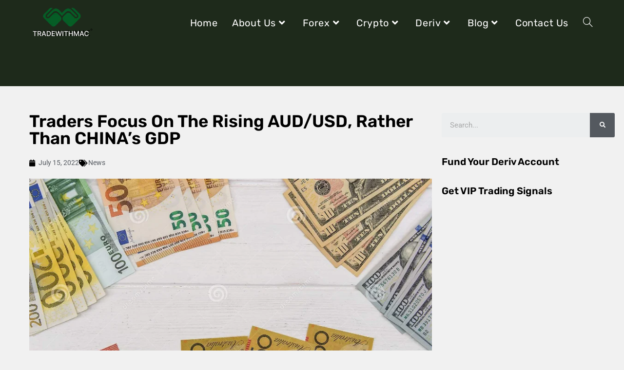

--- FILE ---
content_type: text/html; charset=UTF-8
request_url: https://tradewithmac.org/traders-focus-on-the-rising-aud-usd-rather-than-chinas-gdp/
body_size: 20723
content:
<!DOCTYPE html>
<html class="html" lang="en-US">
<head>
	<meta charset="UTF-8">
	<link rel="profile" href="https://gmpg.org/xfn/11">

	<meta name='robots' content='index, follow, max-image-preview:large, max-snippet:-1, max-video-preview:-1' />
<link rel="pingback" href="https://tradewithmac.org/xmlrpc.php">
<meta name="viewport" content="width=device-width, initial-scale=1">
	<!-- This site is optimized with the Yoast SEO plugin v26.3 - https://yoast.com/wordpress/plugins/seo/ -->
	<title>Traders Focus On The Rising AUD/USD, Rather Than CHINA’s GDP - TradeWithMac</title>
	<meta name="description" content="AUD/USD hinges higher as China reports a second-quarter gross domestic product (GDP) growth rate of 0.4% y/y, missing estimates at 1.0%" />
	<link rel="canonical" href="https://tradewithmac.org/traders-focus-on-the-rising-aud-usd-rather-than-chinas-gdp/" />
	<meta property="og:locale" content="en_US" />
	<meta property="og:type" content="article" />
	<meta property="og:title" content="Traders Focus On The Rising AUD/USD, Rather Than CHINA’s GDP - TradeWithMac" />
	<meta property="og:description" content="AUD/USD hinges higher as China reports a second-quarter gross domestic product (GDP) growth rate of 0.4% y/y, missing estimates at 1.0%" />
	<meta property="og:url" content="https://tradewithmac.org/traders-focus-on-the-rising-aud-usd-rather-than-chinas-gdp/" />
	<meta property="og:site_name" content="TradeWithMac" />
	<meta property="article:publisher" content="https://web.facebook.com/Tradewithmac/" />
	<meta property="article:published_time" content="2022-07-15T10:09:24+00:00" />
	<meta property="article:modified_time" content="2022-07-15T10:09:26+00:00" />
	<meta property="og:image" content="https://tradewithmac.org/wp-content/uploads/2022/07/AUD-USD.png" />
	<meta property="og:image:width" content="872" />
	<meta property="og:image:height" content="573" />
	<meta property="og:image:type" content="image/png" />
	<meta name="author" content="Trade With Mac" />
	<meta name="twitter:card" content="summary_large_image" />
	<meta name="twitter:creator" content="@TradeWithMac_" />
	<meta name="twitter:site" content="@TradeWithMac_" />
	<meta name="twitter:label1" content="Written by" />
	<meta name="twitter:data1" content="Trade With Mac" />
	<meta name="twitter:label2" content="Est. reading time" />
	<meta name="twitter:data2" content="2 minutes" />
	<script type="application/ld+json" class="yoast-schema-graph">{"@context":"https://schema.org","@graph":[{"@type":"Article","@id":"https://tradewithmac.org/traders-focus-on-the-rising-aud-usd-rather-than-chinas-gdp/#article","isPartOf":{"@id":"https://tradewithmac.org/traders-focus-on-the-rising-aud-usd-rather-than-chinas-gdp/"},"author":{"name":"Trade With Mac","@id":"https://tradewithmac.org/#/schema/person/faf040acc460472aa39709781bf66c45"},"headline":"Traders Focus On The Rising AUD/USD, Rather Than CHINA’s GDP","datePublished":"2022-07-15T10:09:24+00:00","dateModified":"2022-07-15T10:09:26+00:00","mainEntityOfPage":{"@id":"https://tradewithmac.org/traders-focus-on-the-rising-aud-usd-rather-than-chinas-gdp/"},"wordCount":261,"commentCount":2,"publisher":{"@id":"https://tradewithmac.org/#organization"},"image":{"@id":"https://tradewithmac.org/traders-focus-on-the-rising-aud-usd-rather-than-chinas-gdp/#primaryimage"},"thumbnailUrl":"https://tradewithmac.org/wp-content/uploads/2022/07/AUD-USD.png","keywords":["AUD","CHINA","China&#039;s GDP","Financial News","Foreign Currency","US Dollar"],"articleSection":["News"],"inLanguage":"en-US","potentialAction":[{"@type":"CommentAction","name":"Comment","target":["https://tradewithmac.org/traders-focus-on-the-rising-aud-usd-rather-than-chinas-gdp/#respond"]}]},{"@type":"WebPage","@id":"https://tradewithmac.org/traders-focus-on-the-rising-aud-usd-rather-than-chinas-gdp/","url":"https://tradewithmac.org/traders-focus-on-the-rising-aud-usd-rather-than-chinas-gdp/","name":"Traders Focus On The Rising AUD/USD, Rather Than CHINA’s GDP - TradeWithMac","isPartOf":{"@id":"https://tradewithmac.org/#website"},"primaryImageOfPage":{"@id":"https://tradewithmac.org/traders-focus-on-the-rising-aud-usd-rather-than-chinas-gdp/#primaryimage"},"image":{"@id":"https://tradewithmac.org/traders-focus-on-the-rising-aud-usd-rather-than-chinas-gdp/#primaryimage"},"thumbnailUrl":"https://tradewithmac.org/wp-content/uploads/2022/07/AUD-USD.png","datePublished":"2022-07-15T10:09:24+00:00","dateModified":"2022-07-15T10:09:26+00:00","description":"AUD/USD hinges higher as China reports a second-quarter gross domestic product (GDP) growth rate of 0.4% y/y, missing estimates at 1.0%","breadcrumb":{"@id":"https://tradewithmac.org/traders-focus-on-the-rising-aud-usd-rather-than-chinas-gdp/#breadcrumb"},"inLanguage":"en-US","potentialAction":[{"@type":"ReadAction","target":["https://tradewithmac.org/traders-focus-on-the-rising-aud-usd-rather-than-chinas-gdp/"]}]},{"@type":"ImageObject","inLanguage":"en-US","@id":"https://tradewithmac.org/traders-focus-on-the-rising-aud-usd-rather-than-chinas-gdp/#primaryimage","url":"https://tradewithmac.org/wp-content/uploads/2022/07/AUD-USD.png","contentUrl":"https://tradewithmac.org/wp-content/uploads/2022/07/AUD-USD.png","width":872,"height":573,"caption":"AUD/USD"},{"@type":"BreadcrumbList","@id":"https://tradewithmac.org/traders-focus-on-the-rising-aud-usd-rather-than-chinas-gdp/#breadcrumb","itemListElement":[{"@type":"ListItem","position":1,"name":"Home","item":"https://tradewithmac.org/"},{"@type":"ListItem","position":2,"name":"Traders Focus On The Rising AUD/USD, Rather Than CHINA’s GDP"}]},{"@type":"WebSite","@id":"https://tradewithmac.org/#website","url":"https://tradewithmac.org/","name":"TradeWithMac","description":"World’s #1 Deriv Payment Agent; Forex Signals &amp; Crypto Signals Provider","publisher":{"@id":"https://tradewithmac.org/#organization"},"potentialAction":[{"@type":"SearchAction","target":{"@type":"EntryPoint","urlTemplate":"https://tradewithmac.org/?s={search_term_string}"},"query-input":{"@type":"PropertyValueSpecification","valueRequired":true,"valueName":"search_term_string"}}],"inLanguage":"en-US"},{"@type":"Organization","@id":"https://tradewithmac.org/#organization","name":"Trade With Mac","url":"https://tradewithmac.org/","logo":{"@type":"ImageObject","inLanguage":"en-US","@id":"https://tradewithmac.org/#/schema/logo/image/","url":"https://tradewithmac.org/wp-content/uploads/2022/06/TM-6.png","contentUrl":"https://tradewithmac.org/wp-content/uploads/2022/06/TM-6.png","width":637,"height":424,"caption":"Trade With Mac"},"image":{"@id":"https://tradewithmac.org/#/schema/logo/image/"},"sameAs":["https://web.facebook.com/Tradewithmac/","https://x.com/TradeWithMac_","https://www.instagram.com/tradewithmac_/"]},{"@type":"Person","@id":"https://tradewithmac.org/#/schema/person/faf040acc460472aa39709781bf66c45","name":"Trade With Mac","image":{"@type":"ImageObject","inLanguage":"en-US","@id":"https://tradewithmac.org/#/schema/person/image/","url":"https://secure.gravatar.com/avatar/46490f8bc56b39a64db1daf2762036cb?s=96&d=mm&r=g","contentUrl":"https://secure.gravatar.com/avatar/46490f8bc56b39a64db1daf2762036cb?s=96&d=mm&r=g","caption":"Trade With Mac"},"url":"https://tradewithmac.org/author/tradewithmac_/"}]}</script>
	<!-- / Yoast SEO plugin. -->


<link rel='dns-prefetch' href='//app.convertful.com' />
<link rel='dns-prefetch' href='//fonts.googleapis.com' />
<link rel="alternate" type="application/rss+xml" title="TradeWithMac &raquo; Feed" href="https://tradewithmac.org/feed/" />
<link rel="alternate" type="application/rss+xml" title="TradeWithMac &raquo; Comments Feed" href="https://tradewithmac.org/comments/feed/" />
<link rel="alternate" type="application/rss+xml" title="TradeWithMac &raquo; Traders Focus On The Rising AUD/USD, Rather Than CHINA’s GDP Comments Feed" href="https://tradewithmac.org/traders-focus-on-the-rising-aud-usd-rather-than-chinas-gdp/feed/" />
<script>
window._wpemojiSettings = {"baseUrl":"https:\/\/s.w.org\/images\/core\/emoji\/15.0.3\/72x72\/","ext":".png","svgUrl":"https:\/\/s.w.org\/images\/core\/emoji\/15.0.3\/svg\/","svgExt":".svg","source":{"concatemoji":"https:\/\/tradewithmac.org\/wp-includes\/js\/wp-emoji-release.min.js?ver=6.6.4"}};
/*! This file is auto-generated */
!function(i,n){var o,s,e;function c(e){try{var t={supportTests:e,timestamp:(new Date).valueOf()};sessionStorage.setItem(o,JSON.stringify(t))}catch(e){}}function p(e,t,n){e.clearRect(0,0,e.canvas.width,e.canvas.height),e.fillText(t,0,0);var t=new Uint32Array(e.getImageData(0,0,e.canvas.width,e.canvas.height).data),r=(e.clearRect(0,0,e.canvas.width,e.canvas.height),e.fillText(n,0,0),new Uint32Array(e.getImageData(0,0,e.canvas.width,e.canvas.height).data));return t.every(function(e,t){return e===r[t]})}function u(e,t,n){switch(t){case"flag":return n(e,"\ud83c\udff3\ufe0f\u200d\u26a7\ufe0f","\ud83c\udff3\ufe0f\u200b\u26a7\ufe0f")?!1:!n(e,"\ud83c\uddfa\ud83c\uddf3","\ud83c\uddfa\u200b\ud83c\uddf3")&&!n(e,"\ud83c\udff4\udb40\udc67\udb40\udc62\udb40\udc65\udb40\udc6e\udb40\udc67\udb40\udc7f","\ud83c\udff4\u200b\udb40\udc67\u200b\udb40\udc62\u200b\udb40\udc65\u200b\udb40\udc6e\u200b\udb40\udc67\u200b\udb40\udc7f");case"emoji":return!n(e,"\ud83d\udc26\u200d\u2b1b","\ud83d\udc26\u200b\u2b1b")}return!1}function f(e,t,n){var r="undefined"!=typeof WorkerGlobalScope&&self instanceof WorkerGlobalScope?new OffscreenCanvas(300,150):i.createElement("canvas"),a=r.getContext("2d",{willReadFrequently:!0}),o=(a.textBaseline="top",a.font="600 32px Arial",{});return e.forEach(function(e){o[e]=t(a,e,n)}),o}function t(e){var t=i.createElement("script");t.src=e,t.defer=!0,i.head.appendChild(t)}"undefined"!=typeof Promise&&(o="wpEmojiSettingsSupports",s=["flag","emoji"],n.supports={everything:!0,everythingExceptFlag:!0},e=new Promise(function(e){i.addEventListener("DOMContentLoaded",e,{once:!0})}),new Promise(function(t){var n=function(){try{var e=JSON.parse(sessionStorage.getItem(o));if("object"==typeof e&&"number"==typeof e.timestamp&&(new Date).valueOf()<e.timestamp+604800&&"object"==typeof e.supportTests)return e.supportTests}catch(e){}return null}();if(!n){if("undefined"!=typeof Worker&&"undefined"!=typeof OffscreenCanvas&&"undefined"!=typeof URL&&URL.createObjectURL&&"undefined"!=typeof Blob)try{var e="postMessage("+f.toString()+"("+[JSON.stringify(s),u.toString(),p.toString()].join(",")+"));",r=new Blob([e],{type:"text/javascript"}),a=new Worker(URL.createObjectURL(r),{name:"wpTestEmojiSupports"});return void(a.onmessage=function(e){c(n=e.data),a.terminate(),t(n)})}catch(e){}c(n=f(s,u,p))}t(n)}).then(function(e){for(var t in e)n.supports[t]=e[t],n.supports.everything=n.supports.everything&&n.supports[t],"flag"!==t&&(n.supports.everythingExceptFlag=n.supports.everythingExceptFlag&&n.supports[t]);n.supports.everythingExceptFlag=n.supports.everythingExceptFlag&&!n.supports.flag,n.DOMReady=!1,n.readyCallback=function(){n.DOMReady=!0}}).then(function(){return e}).then(function(){var e;n.supports.everything||(n.readyCallback(),(e=n.source||{}).concatemoji?t(e.concatemoji):e.wpemoji&&e.twemoji&&(t(e.twemoji),t(e.wpemoji)))}))}((window,document),window._wpemojiSettings);
</script>
<link rel='stylesheet' id='elementor-frontend-css' href='https://tradewithmac.org/wp-content/plugins/elementor/assets/css/frontend.min.css?ver=3.33.0' media='all' />
<link rel='stylesheet' id='eael-general-css' href='https://tradewithmac.org/wp-content/plugins/essential-addons-for-elementor-lite/assets/front-end/css/view/general.min.css?ver=6.4.0' media='all' />
<link rel='stylesheet' id='eael-2280-css' href='https://tradewithmac.org/wp-content/uploads/essential-addons-elementor/eael-2280.css?ver=1657879766' media='all' />
<style id='wp-emoji-styles-inline-css'>

	img.wp-smiley, img.emoji {
		display: inline !important;
		border: none !important;
		box-shadow: none !important;
		height: 1em !important;
		width: 1em !important;
		margin: 0 0.07em !important;
		vertical-align: -0.1em !important;
		background: none !important;
		padding: 0 !important;
	}
</style>
<link rel='stylesheet' id='wp-block-library-css' href='https://tradewithmac.org/wp-includes/css/dist/block-library/style.min.css?ver=6.6.4' media='all' />
<style id='wp-block-library-theme-inline-css'>
.wp-block-audio :where(figcaption){color:#555;font-size:13px;text-align:center}.is-dark-theme .wp-block-audio :where(figcaption){color:#ffffffa6}.wp-block-audio{margin:0 0 1em}.wp-block-code{border:1px solid #ccc;border-radius:4px;font-family:Menlo,Consolas,monaco,monospace;padding:.8em 1em}.wp-block-embed :where(figcaption){color:#555;font-size:13px;text-align:center}.is-dark-theme .wp-block-embed :where(figcaption){color:#ffffffa6}.wp-block-embed{margin:0 0 1em}.blocks-gallery-caption{color:#555;font-size:13px;text-align:center}.is-dark-theme .blocks-gallery-caption{color:#ffffffa6}:root :where(.wp-block-image figcaption){color:#555;font-size:13px;text-align:center}.is-dark-theme :root :where(.wp-block-image figcaption){color:#ffffffa6}.wp-block-image{margin:0 0 1em}.wp-block-pullquote{border-bottom:4px solid;border-top:4px solid;color:currentColor;margin-bottom:1.75em}.wp-block-pullquote cite,.wp-block-pullquote footer,.wp-block-pullquote__citation{color:currentColor;font-size:.8125em;font-style:normal;text-transform:uppercase}.wp-block-quote{border-left:.25em solid;margin:0 0 1.75em;padding-left:1em}.wp-block-quote cite,.wp-block-quote footer{color:currentColor;font-size:.8125em;font-style:normal;position:relative}.wp-block-quote.has-text-align-right{border-left:none;border-right:.25em solid;padding-left:0;padding-right:1em}.wp-block-quote.has-text-align-center{border:none;padding-left:0}.wp-block-quote.is-large,.wp-block-quote.is-style-large,.wp-block-quote.is-style-plain{border:none}.wp-block-search .wp-block-search__label{font-weight:700}.wp-block-search__button{border:1px solid #ccc;padding:.375em .625em}:where(.wp-block-group.has-background){padding:1.25em 2.375em}.wp-block-separator.has-css-opacity{opacity:.4}.wp-block-separator{border:none;border-bottom:2px solid;margin-left:auto;margin-right:auto}.wp-block-separator.has-alpha-channel-opacity{opacity:1}.wp-block-separator:not(.is-style-wide):not(.is-style-dots){width:100px}.wp-block-separator.has-background:not(.is-style-dots){border-bottom:none;height:1px}.wp-block-separator.has-background:not(.is-style-wide):not(.is-style-dots){height:2px}.wp-block-table{margin:0 0 1em}.wp-block-table td,.wp-block-table th{word-break:normal}.wp-block-table :where(figcaption){color:#555;font-size:13px;text-align:center}.is-dark-theme .wp-block-table :where(figcaption){color:#ffffffa6}.wp-block-video :where(figcaption){color:#555;font-size:13px;text-align:center}.is-dark-theme .wp-block-video :where(figcaption){color:#ffffffa6}.wp-block-video{margin:0 0 1em}:root :where(.wp-block-template-part.has-background){margin-bottom:0;margin-top:0;padding:1.25em 2.375em}
</style>
<style id='classic-theme-styles-inline-css'>
/*! This file is auto-generated */
.wp-block-button__link{color:#fff;background-color:#32373c;border-radius:9999px;box-shadow:none;text-decoration:none;padding:calc(.667em + 2px) calc(1.333em + 2px);font-size:1.125em}.wp-block-file__button{background:#32373c;color:#fff;text-decoration:none}
</style>
<style id='global-styles-inline-css'>
:root{--wp--preset--aspect-ratio--square: 1;--wp--preset--aspect-ratio--4-3: 4/3;--wp--preset--aspect-ratio--3-4: 3/4;--wp--preset--aspect-ratio--3-2: 3/2;--wp--preset--aspect-ratio--2-3: 2/3;--wp--preset--aspect-ratio--16-9: 16/9;--wp--preset--aspect-ratio--9-16: 9/16;--wp--preset--color--black: #000000;--wp--preset--color--cyan-bluish-gray: #abb8c3;--wp--preset--color--white: #ffffff;--wp--preset--color--pale-pink: #f78da7;--wp--preset--color--vivid-red: #cf2e2e;--wp--preset--color--luminous-vivid-orange: #ff6900;--wp--preset--color--luminous-vivid-amber: #fcb900;--wp--preset--color--light-green-cyan: #7bdcb5;--wp--preset--color--vivid-green-cyan: #00d084;--wp--preset--color--pale-cyan-blue: #8ed1fc;--wp--preset--color--vivid-cyan-blue: #0693e3;--wp--preset--color--vivid-purple: #9b51e0;--wp--preset--gradient--vivid-cyan-blue-to-vivid-purple: linear-gradient(135deg,rgba(6,147,227,1) 0%,rgb(155,81,224) 100%);--wp--preset--gradient--light-green-cyan-to-vivid-green-cyan: linear-gradient(135deg,rgb(122,220,180) 0%,rgb(0,208,130) 100%);--wp--preset--gradient--luminous-vivid-amber-to-luminous-vivid-orange: linear-gradient(135deg,rgba(252,185,0,1) 0%,rgba(255,105,0,1) 100%);--wp--preset--gradient--luminous-vivid-orange-to-vivid-red: linear-gradient(135deg,rgba(255,105,0,1) 0%,rgb(207,46,46) 100%);--wp--preset--gradient--very-light-gray-to-cyan-bluish-gray: linear-gradient(135deg,rgb(238,238,238) 0%,rgb(169,184,195) 100%);--wp--preset--gradient--cool-to-warm-spectrum: linear-gradient(135deg,rgb(74,234,220) 0%,rgb(151,120,209) 20%,rgb(207,42,186) 40%,rgb(238,44,130) 60%,rgb(251,105,98) 80%,rgb(254,248,76) 100%);--wp--preset--gradient--blush-light-purple: linear-gradient(135deg,rgb(255,206,236) 0%,rgb(152,150,240) 100%);--wp--preset--gradient--blush-bordeaux: linear-gradient(135deg,rgb(254,205,165) 0%,rgb(254,45,45) 50%,rgb(107,0,62) 100%);--wp--preset--gradient--luminous-dusk: linear-gradient(135deg,rgb(255,203,112) 0%,rgb(199,81,192) 50%,rgb(65,88,208) 100%);--wp--preset--gradient--pale-ocean: linear-gradient(135deg,rgb(255,245,203) 0%,rgb(182,227,212) 50%,rgb(51,167,181) 100%);--wp--preset--gradient--electric-grass: linear-gradient(135deg,rgb(202,248,128) 0%,rgb(113,206,126) 100%);--wp--preset--gradient--midnight: linear-gradient(135deg,rgb(2,3,129) 0%,rgb(40,116,252) 100%);--wp--preset--font-size--small: 13px;--wp--preset--font-size--medium: 20px;--wp--preset--font-size--large: 36px;--wp--preset--font-size--x-large: 42px;--wp--preset--spacing--20: 0.44rem;--wp--preset--spacing--30: 0.67rem;--wp--preset--spacing--40: 1rem;--wp--preset--spacing--50: 1.5rem;--wp--preset--spacing--60: 2.25rem;--wp--preset--spacing--70: 3.38rem;--wp--preset--spacing--80: 5.06rem;--wp--preset--shadow--natural: 6px 6px 9px rgba(0, 0, 0, 0.2);--wp--preset--shadow--deep: 12px 12px 50px rgba(0, 0, 0, 0.4);--wp--preset--shadow--sharp: 6px 6px 0px rgba(0, 0, 0, 0.2);--wp--preset--shadow--outlined: 6px 6px 0px -3px rgba(255, 255, 255, 1), 6px 6px rgba(0, 0, 0, 1);--wp--preset--shadow--crisp: 6px 6px 0px rgba(0, 0, 0, 1);}:where(.is-layout-flex){gap: 0.5em;}:where(.is-layout-grid){gap: 0.5em;}body .is-layout-flex{display: flex;}.is-layout-flex{flex-wrap: wrap;align-items: center;}.is-layout-flex > :is(*, div){margin: 0;}body .is-layout-grid{display: grid;}.is-layout-grid > :is(*, div){margin: 0;}:where(.wp-block-columns.is-layout-flex){gap: 2em;}:where(.wp-block-columns.is-layout-grid){gap: 2em;}:where(.wp-block-post-template.is-layout-flex){gap: 1.25em;}:where(.wp-block-post-template.is-layout-grid){gap: 1.25em;}.has-black-color{color: var(--wp--preset--color--black) !important;}.has-cyan-bluish-gray-color{color: var(--wp--preset--color--cyan-bluish-gray) !important;}.has-white-color{color: var(--wp--preset--color--white) !important;}.has-pale-pink-color{color: var(--wp--preset--color--pale-pink) !important;}.has-vivid-red-color{color: var(--wp--preset--color--vivid-red) !important;}.has-luminous-vivid-orange-color{color: var(--wp--preset--color--luminous-vivid-orange) !important;}.has-luminous-vivid-amber-color{color: var(--wp--preset--color--luminous-vivid-amber) !important;}.has-light-green-cyan-color{color: var(--wp--preset--color--light-green-cyan) !important;}.has-vivid-green-cyan-color{color: var(--wp--preset--color--vivid-green-cyan) !important;}.has-pale-cyan-blue-color{color: var(--wp--preset--color--pale-cyan-blue) !important;}.has-vivid-cyan-blue-color{color: var(--wp--preset--color--vivid-cyan-blue) !important;}.has-vivid-purple-color{color: var(--wp--preset--color--vivid-purple) !important;}.has-black-background-color{background-color: var(--wp--preset--color--black) !important;}.has-cyan-bluish-gray-background-color{background-color: var(--wp--preset--color--cyan-bluish-gray) !important;}.has-white-background-color{background-color: var(--wp--preset--color--white) !important;}.has-pale-pink-background-color{background-color: var(--wp--preset--color--pale-pink) !important;}.has-vivid-red-background-color{background-color: var(--wp--preset--color--vivid-red) !important;}.has-luminous-vivid-orange-background-color{background-color: var(--wp--preset--color--luminous-vivid-orange) !important;}.has-luminous-vivid-amber-background-color{background-color: var(--wp--preset--color--luminous-vivid-amber) !important;}.has-light-green-cyan-background-color{background-color: var(--wp--preset--color--light-green-cyan) !important;}.has-vivid-green-cyan-background-color{background-color: var(--wp--preset--color--vivid-green-cyan) !important;}.has-pale-cyan-blue-background-color{background-color: var(--wp--preset--color--pale-cyan-blue) !important;}.has-vivid-cyan-blue-background-color{background-color: var(--wp--preset--color--vivid-cyan-blue) !important;}.has-vivid-purple-background-color{background-color: var(--wp--preset--color--vivid-purple) !important;}.has-black-border-color{border-color: var(--wp--preset--color--black) !important;}.has-cyan-bluish-gray-border-color{border-color: var(--wp--preset--color--cyan-bluish-gray) !important;}.has-white-border-color{border-color: var(--wp--preset--color--white) !important;}.has-pale-pink-border-color{border-color: var(--wp--preset--color--pale-pink) !important;}.has-vivid-red-border-color{border-color: var(--wp--preset--color--vivid-red) !important;}.has-luminous-vivid-orange-border-color{border-color: var(--wp--preset--color--luminous-vivid-orange) !important;}.has-luminous-vivid-amber-border-color{border-color: var(--wp--preset--color--luminous-vivid-amber) !important;}.has-light-green-cyan-border-color{border-color: var(--wp--preset--color--light-green-cyan) !important;}.has-vivid-green-cyan-border-color{border-color: var(--wp--preset--color--vivid-green-cyan) !important;}.has-pale-cyan-blue-border-color{border-color: var(--wp--preset--color--pale-cyan-blue) !important;}.has-vivid-cyan-blue-border-color{border-color: var(--wp--preset--color--vivid-cyan-blue) !important;}.has-vivid-purple-border-color{border-color: var(--wp--preset--color--vivid-purple) !important;}.has-vivid-cyan-blue-to-vivid-purple-gradient-background{background: var(--wp--preset--gradient--vivid-cyan-blue-to-vivid-purple) !important;}.has-light-green-cyan-to-vivid-green-cyan-gradient-background{background: var(--wp--preset--gradient--light-green-cyan-to-vivid-green-cyan) !important;}.has-luminous-vivid-amber-to-luminous-vivid-orange-gradient-background{background: var(--wp--preset--gradient--luminous-vivid-amber-to-luminous-vivid-orange) !important;}.has-luminous-vivid-orange-to-vivid-red-gradient-background{background: var(--wp--preset--gradient--luminous-vivid-orange-to-vivid-red) !important;}.has-very-light-gray-to-cyan-bluish-gray-gradient-background{background: var(--wp--preset--gradient--very-light-gray-to-cyan-bluish-gray) !important;}.has-cool-to-warm-spectrum-gradient-background{background: var(--wp--preset--gradient--cool-to-warm-spectrum) !important;}.has-blush-light-purple-gradient-background{background: var(--wp--preset--gradient--blush-light-purple) !important;}.has-blush-bordeaux-gradient-background{background: var(--wp--preset--gradient--blush-bordeaux) !important;}.has-luminous-dusk-gradient-background{background: var(--wp--preset--gradient--luminous-dusk) !important;}.has-pale-ocean-gradient-background{background: var(--wp--preset--gradient--pale-ocean) !important;}.has-electric-grass-gradient-background{background: var(--wp--preset--gradient--electric-grass) !important;}.has-midnight-gradient-background{background: var(--wp--preset--gradient--midnight) !important;}.has-small-font-size{font-size: var(--wp--preset--font-size--small) !important;}.has-medium-font-size{font-size: var(--wp--preset--font-size--medium) !important;}.has-large-font-size{font-size: var(--wp--preset--font-size--large) !important;}.has-x-large-font-size{font-size: var(--wp--preset--font-size--x-large) !important;}
:where(.wp-block-post-template.is-layout-flex){gap: 1.25em;}:where(.wp-block-post-template.is-layout-grid){gap: 1.25em;}
:where(.wp-block-columns.is-layout-flex){gap: 2em;}:where(.wp-block-columns.is-layout-grid){gap: 2em;}
:root :where(.wp-block-pullquote){font-size: 1.5em;line-height: 1.6;}
</style>
<link rel='stylesheet' id='wpos-swiper-style-css' href='https://tradewithmac.org/wp-content/plugins/app-mockups-carousel/assets/css/swiper.min.css?ver=1.2.1' media='all' />
<link rel='stylesheet' id='wp-amc-public-css-css' href='https://tradewithmac.org/wp-content/plugins/app-mockups-carousel/assets/css/wp-amc-public.css?ver=1.2.1' media='all' />
<link rel='stylesheet' id='contact-form-7-css' href='https://tradewithmac.org/wp-content/plugins/contact-form-7/includes/css/styles.css?ver=6.1.3' media='all' />
<link rel='stylesheet' id='ez-toc-css' href='https://tradewithmac.org/wp-content/plugins/easy-table-of-contents/assets/css/screen.min.css?ver=2.0.76' media='all' />
<style id='ez-toc-inline-css'>
div#ez-toc-container .ez-toc-title {font-size: 120%;}div#ez-toc-container .ez-toc-title {font-weight: 500;}div#ez-toc-container ul li , div#ez-toc-container ul li a {font-size: 95%;}div#ez-toc-container ul li , div#ez-toc-container ul li a {font-weight: 500;}div#ez-toc-container nav ul ul li {font-size: 90%;}
.ez-toc-container-direction {direction: ltr;}.ez-toc-counter ul {direction: ltr;counter-reset: item ;}.ez-toc-counter nav ul li a::before {content: counter(item, disc) '  ';margin-right: .2em; counter-increment: item;flex-grow: 0;flex-shrink: 0;float: left; }.ez-toc-widget-direction {direction: ltr;}.ez-toc-widget-container ul {direction: ltr;counter-reset: item ;}.ez-toc-widget-container nav ul li a::before {content: counter(item, disc) '  ';margin-right: .2em; counter-increment: item;flex-grow: 0;flex-shrink: 0;float: left; }
</style>
<link rel='stylesheet' id='font-awesome-css' href='https://tradewithmac.org/wp-content/themes/oceanwp/assets/fonts/fontawesome/css/all.min.css?ver=6.7.2' media='all' />
<link rel='stylesheet' id='simple-line-icons-css' href='https://tradewithmac.org/wp-content/themes/oceanwp/assets/css/third/simple-line-icons.min.css?ver=2.4.0' media='all' />
<link rel='stylesheet' id='oceanwp-style-css' href='https://tradewithmac.org/wp-content/themes/oceanwp/assets/css/style.min.css?ver=4.1.3' media='all' />
<link rel='stylesheet' id='oceanwp-google-font-rubik-css' href='//fonts.googleapis.com/css?family=Rubik%3A100%2C200%2C300%2C400%2C500%2C600%2C700%2C800%2C900%2C100i%2C200i%2C300i%2C400i%2C500i%2C600i%2C700i%2C800i%2C900i&#038;subset=latin&#038;display=swap&#038;ver=6.6.4' media='all' />
<link rel='stylesheet' id='elementor-icons-css' href='https://tradewithmac.org/wp-content/plugins/elementor/assets/lib/eicons/css/elementor-icons.min.css?ver=5.44.0' media='all' />
<style id='elementor-icons-inline-css'>

		.elementor-add-new-section .elementor-add-templately-promo-button{
            background-color: #5d4fff;
            background-image: url(https://tradewithmac.org/wp-content/plugins/essential-addons-for-elementor-lite/assets/admin/images/templately/logo-icon.svg);
            background-repeat: no-repeat;
            background-position: center center;
            position: relative;
        }
        
		.elementor-add-new-section .elementor-add-templately-promo-button > i{
            height: 12px;
        }
        
        body .elementor-add-new-section .elementor-add-section-area-button {
            margin-left: 0;
        }

		.elementor-add-new-section .elementor-add-templately-promo-button{
            background-color: #5d4fff;
            background-image: url(https://tradewithmac.org/wp-content/plugins/essential-addons-for-elementor-lite/assets/admin/images/templately/logo-icon.svg);
            background-repeat: no-repeat;
            background-position: center center;
            position: relative;
        }
        
		.elementor-add-new-section .elementor-add-templately-promo-button > i{
            height: 12px;
        }
        
        body .elementor-add-new-section .elementor-add-section-area-button {
            margin-left: 0;
        }
</style>
<link rel='stylesheet' id='elementor-post-11-css' href='https://tradewithmac.org/wp-content/uploads/elementor/css/post-11.css?ver=1759299280' media='all' />
<link rel='stylesheet' id='elementor-pro-css' href='https://tradewithmac.org/wp-content/plugins/elementor-pro/assets/css/frontend.min.css?ver=3.6.5' media='all' />
<link rel='stylesheet' id='elementor-post-2280-css' href='https://tradewithmac.org/wp-content/uploads/elementor/css/post-2280.css?ver=1759299269' media='all' />
<link rel='stylesheet' id='elementor-gf-local-roboto-css' href='https://tradewithmac.org/wp-content/uploads/elementor/google-fonts/css/roboto.css?ver=1742232749' media='all' />
<link rel='stylesheet' id='elementor-gf-local-robotoslab-css' href='https://tradewithmac.org/wp-content/uploads/elementor/google-fonts/css/robotoslab.css?ver=1742232766' media='all' />
<link rel='stylesheet' id='elementor-gf-local-rubik-css' href='https://tradewithmac.org/wp-content/uploads/elementor/google-fonts/css/rubik.css?ver=1742232791' media='all' />
<link rel='stylesheet' id='elementor-icons-shared-0-css' href='https://tradewithmac.org/wp-content/plugins/elementor/assets/lib/font-awesome/css/fontawesome.min.css?ver=5.15.3' media='all' />
<link rel='stylesheet' id='elementor-icons-fa-solid-css' href='https://tradewithmac.org/wp-content/plugins/elementor/assets/lib/font-awesome/css/solid.min.css?ver=5.15.3' media='all' />
<link rel='stylesheet' id='elementor-icons-fa-brands-css' href='https://tradewithmac.org/wp-content/plugins/elementor/assets/lib/font-awesome/css/brands.min.css?ver=5.15.3' media='all' />
<script src="https://tradewithmac.org/wp-includes/js/jquery/jquery.min.js?ver=3.7.1" id="jquery-core-js"></script>
<script src="https://tradewithmac.org/wp-includes/js/jquery/jquery-migrate.min.js?ver=3.4.1" id="jquery-migrate-js"></script>
<link rel="https://api.w.org/" href="https://tradewithmac.org/wp-json/" /><link rel="alternate" title="JSON" type="application/json" href="https://tradewithmac.org/wp-json/wp/v2/posts/2452" /><link rel="EditURI" type="application/rsd+xml" title="RSD" href="https://tradewithmac.org/xmlrpc.php?rsd" />
<meta name="generator" content="WordPress 6.6.4" />
<link rel='shortlink' href='https://tradewithmac.org/?p=2452' />
<link rel="alternate" title="oEmbed (JSON)" type="application/json+oembed" href="https://tradewithmac.org/wp-json/oembed/1.0/embed?url=https%3A%2F%2Ftradewithmac.org%2Ftraders-focus-on-the-rising-aud-usd-rather-than-chinas-gdp%2F" />
<link rel="alternate" title="oEmbed (XML)" type="text/xml+oembed" href="https://tradewithmac.org/wp-json/oembed/1.0/embed?url=https%3A%2F%2Ftradewithmac.org%2Ftraders-focus-on-the-rising-aud-usd-rather-than-chinas-gdp%2F&#038;format=xml" />
<script>(function(w, d) { w.CollectId = "62a965677fd5da5e20c64f9f"; var h = d.head || d.getElementsByTagName("head")[0]; var s = d.createElement("script"); s.setAttribute("type", "text/javascript"); s.async=true; s.setAttribute("src", "https://collectcdn.com/launcher.js"); h.appendChild(s); })(window, document);</script><script>var CollectChatWordpress = true;</script>
<meta name="generator" content="Elementor 3.33.0; features: additional_custom_breakpoints; settings: css_print_method-external, google_font-enabled, font_display-auto">
			<style>
				.e-con.e-parent:nth-of-type(n+4):not(.e-lazyloaded):not(.e-no-lazyload),
				.e-con.e-parent:nth-of-type(n+4):not(.e-lazyloaded):not(.e-no-lazyload) * {
					background-image: none !important;
				}
				@media screen and (max-height: 1024px) {
					.e-con.e-parent:nth-of-type(n+3):not(.e-lazyloaded):not(.e-no-lazyload),
					.e-con.e-parent:nth-of-type(n+3):not(.e-lazyloaded):not(.e-no-lazyload) * {
						background-image: none !important;
					}
				}
				@media screen and (max-height: 640px) {
					.e-con.e-parent:nth-of-type(n+2):not(.e-lazyloaded):not(.e-no-lazyload),
					.e-con.e-parent:nth-of-type(n+2):not(.e-lazyloaded):not(.e-no-lazyload) * {
						background-image: none !important;
					}
				}
			</style>
			<link rel="icon" href="https://tradewithmac.org/wp-content/uploads/2022/06/cropped-TM-6-32x32.png" sizes="32x32" />
<link rel="icon" href="https://tradewithmac.org/wp-content/uploads/2022/06/cropped-TM-6-192x192.png" sizes="192x192" />
<link rel="apple-touch-icon" href="https://tradewithmac.org/wp-content/uploads/2022/06/cropped-TM-6-180x180.png" />
<meta name="msapplication-TileImage" content="https://tradewithmac.org/wp-content/uploads/2022/06/cropped-TM-6-270x270.png" />
		<style id="wp-custom-css">
			#footer-widgets{display:none}a:focus,.focus a{outline:none !important}		</style>
		<!-- OceanWP CSS -->
<style type="text/css">
/* Colors */body .theme-button,body input[type="submit"],body button[type="submit"],body button,body .button,body div.wpforms-container-full .wpforms-form input[type=submit],body div.wpforms-container-full .wpforms-form button[type=submit],body div.wpforms-container-full .wpforms-form .wpforms-page-button,.woocommerce-cart .wp-element-button,.woocommerce-checkout .wp-element-button,.wp-block-button__link{border-color:#ffffff}body .theme-button:hover,body input[type="submit"]:hover,body button[type="submit"]:hover,body button:hover,body .button:hover,body div.wpforms-container-full .wpforms-form input[type=submit]:hover,body div.wpforms-container-full .wpforms-form input[type=submit]:active,body div.wpforms-container-full .wpforms-form button[type=submit]:hover,body div.wpforms-container-full .wpforms-form button[type=submit]:active,body div.wpforms-container-full .wpforms-form .wpforms-page-button:hover,body div.wpforms-container-full .wpforms-form .wpforms-page-button:active,.woocommerce-cart .wp-element-button:hover,.woocommerce-checkout .wp-element-button:hover,.wp-block-button__link:hover{border-color:#ffffff}/* OceanWP Style Settings CSS */.theme-button,input[type="submit"],button[type="submit"],button,.button,body div.wpforms-container-full .wpforms-form input[type=submit],body div.wpforms-container-full .wpforms-form button[type=submit],body div.wpforms-container-full .wpforms-form .wpforms-page-button{border-style:solid}.theme-button,input[type="submit"],button[type="submit"],button,.button,body div.wpforms-container-full .wpforms-form input[type=submit],body div.wpforms-container-full .wpforms-form button[type=submit],body div.wpforms-container-full .wpforms-form .wpforms-page-button{border-width:1px}form input[type="text"],form input[type="password"],form input[type="email"],form input[type="url"],form input[type="date"],form input[type="month"],form input[type="time"],form input[type="datetime"],form input[type="datetime-local"],form input[type="week"],form input[type="number"],form input[type="search"],form input[type="tel"],form input[type="color"],form select,form textarea,.woocommerce .woocommerce-checkout .select2-container--default .select2-selection--single{border-style:solid}body div.wpforms-container-full .wpforms-form input[type=date],body div.wpforms-container-full .wpforms-form input[type=datetime],body div.wpforms-container-full .wpforms-form input[type=datetime-local],body div.wpforms-container-full .wpforms-form input[type=email],body div.wpforms-container-full .wpforms-form input[type=month],body div.wpforms-container-full .wpforms-form input[type=number],body div.wpforms-container-full .wpforms-form input[type=password],body div.wpforms-container-full .wpforms-form input[type=range],body div.wpforms-container-full .wpforms-form input[type=search],body div.wpforms-container-full .wpforms-form input[type=tel],body div.wpforms-container-full .wpforms-form input[type=text],body div.wpforms-container-full .wpforms-form input[type=time],body div.wpforms-container-full .wpforms-form input[type=url],body div.wpforms-container-full .wpforms-form input[type=week],body div.wpforms-container-full .wpforms-form select,body div.wpforms-container-full .wpforms-form textarea{border-style:solid}form input[type="text"],form input[type="password"],form input[type="email"],form input[type="url"],form input[type="date"],form input[type="month"],form input[type="time"],form input[type="datetime"],form input[type="datetime-local"],form input[type="week"],form input[type="number"],form input[type="search"],form input[type="tel"],form input[type="color"],form select,form textarea{border-radius:3px}body div.wpforms-container-full .wpforms-form input[type=date],body div.wpforms-container-full .wpforms-form input[type=datetime],body div.wpforms-container-full .wpforms-form input[type=datetime-local],body div.wpforms-container-full .wpforms-form input[type=email],body div.wpforms-container-full .wpforms-form input[type=month],body div.wpforms-container-full .wpforms-form input[type=number],body div.wpforms-container-full .wpforms-form input[type=password],body div.wpforms-container-full .wpforms-form input[type=range],body div.wpforms-container-full .wpforms-form input[type=search],body div.wpforms-container-full .wpforms-form input[type=tel],body div.wpforms-container-full .wpforms-form input[type=text],body div.wpforms-container-full .wpforms-form input[type=time],body div.wpforms-container-full .wpforms-form input[type=url],body div.wpforms-container-full .wpforms-form input[type=week],body div.wpforms-container-full .wpforms-form select,body div.wpforms-container-full .wpforms-form textarea{border-radius:3px}/* Header */#site-logo #site-logo-inner,.oceanwp-social-menu .social-menu-inner,#site-header.full_screen-header .menu-bar-inner,.after-header-content .after-header-content-inner{height:95px}#site-navigation-wrap .dropdown-menu >li >a,#site-navigation-wrap .dropdown-menu >li >span.opl-logout-link,.oceanwp-mobile-menu-icon a,.mobile-menu-close,.after-header-content-inner >a{line-height:95px}#site-header.has-header-media .overlay-header-media{background-color:rgba(0,0,0,0.5)}#site-header{border-color:rgba(241,241,241,0)}#site-logo a.site-logo-text{color:#ffffff}#site-logo a.site-logo-text:hover{color:#81d742}#site-navigation-wrap .dropdown-menu >li >a,.oceanwp-mobile-menu-icon a,#searchform-header-replace-close{color:#ffffff}#site-navigation-wrap .dropdown-menu >li >a .owp-icon use,.oceanwp-mobile-menu-icon a .owp-icon use,#searchform-header-replace-close .owp-icon use{stroke:#ffffff}#site-navigation-wrap .dropdown-menu >li >a:hover,.oceanwp-mobile-menu-icon a:hover,#searchform-header-replace-close:hover{color:#3d5a38}#site-navigation-wrap .dropdown-menu >li >a:hover .owp-icon use,.oceanwp-mobile-menu-icon a:hover .owp-icon use,#searchform-header-replace-close:hover .owp-icon use{stroke:#3d5a38}.dropdown-menu .sub-menu{min-width:255px}/* Blog CSS */.ocean-single-post-header ul.meta-item li a:hover{color:#333333}/* Typography */body{font-size:14px;line-height:1.8}h1,h2,h3,h4,h5,h6,.theme-heading,.widget-title,.oceanwp-widget-recent-posts-title,.comment-reply-title,.entry-title,.sidebar-box .widget-title{line-height:1.4}h1{font-size:23px;line-height:1.4}h2{font-size:20px;line-height:1.4}h3{font-size:18px;line-height:1.4}h4{font-size:17px;line-height:1.4}h5{font-size:14px;line-height:1.4}h6{font-size:15px;line-height:1.4}.page-header .page-header-title,.page-header.background-image-page-header .page-header-title{font-size:32px;line-height:1.4}.page-header .page-subheading{font-size:15px;line-height:1.8}.site-breadcrumbs,.site-breadcrumbs a{font-size:13px;line-height:1.4}#top-bar-content,#top-bar-social-alt{font-size:12px;line-height:1.8}#site-logo a.site-logo-text{font-size:24px;line-height:1.8}#site-navigation-wrap .dropdown-menu >li >a,#site-header.full_screen-header .fs-dropdown-menu >li >a,#site-header.top-header #site-navigation-wrap .dropdown-menu >li >a,#site-header.center-header #site-navigation-wrap .dropdown-menu >li >a,#site-header.medium-header #site-navigation-wrap .dropdown-menu >li >a,.oceanwp-mobile-menu-icon a{font-family:Rubik;font-size:20px}.dropdown-menu ul li a.menu-link,#site-header.full_screen-header .fs-dropdown-menu ul.sub-menu li a{font-family:Rubik;font-size:20px;line-height:1.2;letter-spacing:.6px}.sidr-class-dropdown-menu li a,a.sidr-class-toggle-sidr-close,#mobile-dropdown ul li a,body #mobile-fullscreen ul li a{font-size:15px;line-height:1.8}.blog-entry.post .blog-entry-header .entry-title a{font-size:24px;line-height:1.4}.ocean-single-post-header .single-post-title{font-size:34px;line-height:1.4;letter-spacing:.6px}.ocean-single-post-header ul.meta-item li,.ocean-single-post-header ul.meta-item li a{font-size:13px;line-height:1.4;letter-spacing:.6px}.ocean-single-post-header .post-author-name,.ocean-single-post-header .post-author-name a{font-size:14px;line-height:1.4;letter-spacing:.6px}.ocean-single-post-header .post-author-description{font-size:12px;line-height:1.4;letter-spacing:.6px}.single-post .entry-title{line-height:1.4;letter-spacing:.6px}.single-post ul.meta li,.single-post ul.meta li a{font-size:14px;line-height:1.4;letter-spacing:.6px}.sidebar-box .widget-title,.sidebar-box.widget_block .wp-block-heading{font-size:13px;line-height:1;letter-spacing:1px}#footer-widgets .footer-box .widget-title{font-size:13px;line-height:1;letter-spacing:1px}#footer-bottom #copyright{font-size:12px;line-height:1}#footer-bottom #footer-bottom-menu{font-size:12px;line-height:1}.woocommerce-store-notice.demo_store{line-height:2;letter-spacing:1.5px}.demo_store .woocommerce-store-notice__dismiss-link{line-height:2;letter-spacing:1.5px}.woocommerce ul.products li.product li.title h2,.woocommerce ul.products li.product li.title a{font-size:14px;line-height:1.5}.woocommerce ul.products li.product li.category,.woocommerce ul.products li.product li.category a{font-size:12px;line-height:1}.woocommerce ul.products li.product .price{font-size:18px;line-height:1}.woocommerce ul.products li.product .button,.woocommerce ul.products li.product .product-inner .added_to_cart{font-size:12px;line-height:1.5;letter-spacing:1px}.woocommerce ul.products li.owp-woo-cond-notice span,.woocommerce ul.products li.owp-woo-cond-notice a{font-size:16px;line-height:1;letter-spacing:1px;font-weight:600;text-transform:capitalize}.woocommerce div.product .product_title{font-size:24px;line-height:1.4;letter-spacing:.6px}.woocommerce div.product p.price{font-size:36px;line-height:1}.woocommerce .owp-btn-normal .summary form button.button,.woocommerce .owp-btn-big .summary form button.button,.woocommerce .owp-btn-very-big .summary form button.button{font-size:12px;line-height:1.5;letter-spacing:1px;text-transform:uppercase}.woocommerce div.owp-woo-single-cond-notice span,.woocommerce div.owp-woo-single-cond-notice a{font-size:18px;line-height:2;letter-spacing:1.5px;font-weight:600;text-transform:capitalize}
</style></head>

<body class="post-template-default single single-post postid-2452 single-format-standard wp-custom-logo wp-embed-responsive oceanwp-theme dropdown-mobile separate-layout has-transparent-header default-breakpoint has-sidebar content-right-sidebar post-in-category-news page-header-disabled has-breadcrumbs elementor-default elementor-template-full-width elementor-kit-11 elementor-page-2280" itemscope="itemscope" itemtype="https://schema.org/Article">

	
	
	<div id="outer-wrap" class="site clr">

		<a class="skip-link screen-reader-text" href="#main">Skip to content</a>

		
		<div id="wrap" class="clr">

			
				<div id="transparent-header-wrap" class="clr">
	
<header id="site-header" class="transparent-header clr" data-height="95" itemscope="itemscope" itemtype="https://schema.org/WPHeader" role="banner">

	
					
			<div id="site-header-inner" class="clr container">

				
				

<div id="site-logo" class="clr" itemscope itemtype="https://schema.org/Brand" >

	
	<div id="site-logo-inner" class="clr">

		<a href="https://tradewithmac.org/" class="custom-logo-link" rel="home"><img width="132" height="64" src="https://tradewithmac.org/wp-content/uploads/2022/06/cropped-Group-8.png" class="custom-logo" alt="LOGO" decoding="async" /></a>
	</div><!-- #site-logo-inner -->

	
	
</div><!-- #site-logo -->

			<div id="site-navigation-wrap" class="clr">
			
			
			
			<nav id="site-navigation" class="navigation main-navigation clr" itemscope="itemscope" itemtype="https://schema.org/SiteNavigationElement" role="navigation" >

				<ul id="menu-twm" class="main-menu dropdown-menu sf-menu"><li id="menu-item-257" class="menu-item menu-item-type-post_type menu-item-object-page menu-item-home menu-item-257"><a href="https://tradewithmac.org/" class="menu-link"><span class="text-wrap">Home</span></a></li><li id="menu-item-261" class="menu-item menu-item-type-post_type menu-item-object-page menu-item-has-children dropdown menu-item-261"><a href="https://tradewithmac.org/about-us/" class="menu-link"><span class="text-wrap">About Us<i class="nav-arrow fa fa-angle-down" aria-hidden="true" role="img"></i></span></a>
<ul class="sub-menu">
	<li id="menu-item-253" class="menu-item menu-item-type-post_type menu-item-object-page menu-item-253"><a href="https://tradewithmac.org/faq/" class="menu-link"><span class="text-wrap">FAQ</span></a></li>	<li id="menu-item-252" class="menu-item menu-item-type-post_type menu-item-object-page menu-item-252"><a href="https://tradewithmac.org/terms-conditions/" class="menu-link"><span class="text-wrap">Terms &#038; Conditions</span></a></li>	<li id="menu-item-627" class="menu-item menu-item-type-post_type menu-item-object-page menu-item-privacy-policy menu-item-627"><a href="https://tradewithmac.org/privacy-policy/" class="menu-link"><span class="text-wrap">Privacy Policy</span></a></li></ul>
</li><li id="menu-item-254" class="menu-item menu-item-type-custom menu-item-object-custom menu-item-has-children dropdown menu-item-254"><a href="#" class="menu-link"><span class="text-wrap">Forex<i class="nav-arrow fa fa-angle-down" aria-hidden="true" role="img"></i></span></a>
<ul class="sub-menu">
	<li id="menu-item-248" class="menu-item menu-item-type-post_type menu-item-object-page menu-item-248"><a href="https://tradewithmac.org/vip-forex-trading-signals/" class="menu-link"><span class="text-wrap">Forex VIP Signals</span></a></li>	<li id="menu-item-249" class="menu-item menu-item-type-post_type menu-item-object-page menu-item-249"><a href="https://tradewithmac.org/learn-to-trade-forex/" class="menu-link"><span class="text-wrap">Learn to Trade Forex</span></a></li></ul>
</li><li id="menu-item-255" class="menu-item menu-item-type-custom menu-item-object-custom menu-item-has-children dropdown menu-item-255"><a href="#" class="menu-link"><span class="text-wrap">Crypto<i class="nav-arrow fa fa-angle-down" aria-hidden="true" role="img"></i></span></a>
<ul class="sub-menu">
	<li id="menu-item-250" class="menu-item menu-item-type-post_type menu-item-object-page menu-item-250"><a href="https://tradewithmac.org/vip-crypto-trading-signals/" class="menu-link"><span class="text-wrap">Crypto VIP Signals</span></a></li>	<li id="menu-item-247" class="menu-item menu-item-type-post_type menu-item-object-page menu-item-247"><a href="https://tradewithmac.org/learn-to-trade-crypto/" class="menu-link"><span class="text-wrap">Learn To Trade Crypto.</span></a></li>	<li id="menu-item-3687" class="menu-item menu-item-type-post_type menu-item-object-page menu-item-3687"><a href="https://tradewithmac.org/crypto-escrow-services/" class="menu-link"><span class="text-wrap">Crypto Escrow Services</span></a></li></ul>
</li><li id="menu-item-256" class="menu-item menu-item-type-custom menu-item-object-custom menu-item-has-children dropdown menu-item-256"><a href="#" class="menu-link"><span class="text-wrap">Deriv<i class="nav-arrow fa fa-angle-down" aria-hidden="true" role="img"></i></span></a>
<ul class="sub-menu">
	<li id="menu-item-246" class="menu-item menu-item-type-post_type menu-item-object-page menu-item-246"><a href="https://tradewithmac.org/options-synthetic-trading-signals/" class="menu-link"><span class="text-wrap">Options/Synthetic VIP Signals</span></a></li>	<li id="menu-item-244" class="menu-item menu-item-type-post_type menu-item-object-page menu-item-244"><a href="https://tradewithmac.org/learn-to-trade-binary-options/" class="menu-link"><span class="text-wrap">Learn To Trade Binary Options/Synthetic</span></a></li>	<li id="menu-item-245" class="menu-item menu-item-type-post_type menu-item-object-page menu-item-245"><a href="https://tradewithmac.org/deposit-withdraw-on-deriv/" class="menu-link"><span class="text-wrap">Deposit &#038; Withdraw on Deriv</span></a></li></ul>
</li><li id="menu-item-242" class="menu-item menu-item-type-post_type menu-item-object-page menu-item-has-children dropdown menu-item-242"><a href="https://tradewithmac.org/blog/" class="menu-link"><span class="text-wrap">Blog<i class="nav-arrow fa fa-angle-down" aria-hidden="true" role="img"></i></span></a>
<ul class="sub-menu">
	<li id="menu-item-2380" class="menu-item menu-item-type-post_type menu-item-object-page menu-item-2380"><a href="https://tradewithmac.org/news/" class="menu-link"><span class="text-wrap">News</span></a></li></ul>
</li><li id="menu-item-241" class="menu-item menu-item-type-post_type menu-item-object-page menu-item-241"><a href="https://tradewithmac.org/contact-us/" class="menu-link"><span class="text-wrap">Contact Us</span></a></li><li class="search-toggle-li" ><a href="https://tradewithmac.org/#" class="site-search-toggle search-dropdown-toggle"><span class="screen-reader-text">Toggle website search</span><i class=" icon-magnifier" aria-hidden="true" role="img"></i></a></li></ul>
<div id="searchform-dropdown" class="header-searchform-wrap clr" >
	
<form aria-label="Search this website" role="search" method="get" class="searchform" action="https://tradewithmac.org/">	
	<input aria-label="Insert search query" type="search" id="ocean-search-form-1" class="field" autocomplete="off" placeholder="Search" name="s">
		</form>
</div><!-- #searchform-dropdown -->

			</nav><!-- #site-navigation -->

			
			
					</div><!-- #site-navigation-wrap -->
			
		
	
				
	
	<div class="oceanwp-mobile-menu-icon clr mobile-right">

		
		
		
		<a href="https://tradewithmac.org/#mobile-menu-toggle" class="mobile-menu"  aria-label="Mobile Menu">
							<i class="fa fa-bars" aria-hidden="true"></i>
								<span class="oceanwp-text">Menu</span>
				<span class="oceanwp-close-text">Close</span>
						</a>

		
		
		
	</div><!-- #oceanwp-mobile-menu-navbar -->

	

			</div><!-- #site-header-inner -->

			
<div id="mobile-dropdown" class="clr" >

	<nav class="clr" itemscope="itemscope" itemtype="https://schema.org/SiteNavigationElement">

		
	<div id="mobile-nav" class="navigation clr">

		<ul id="menu-twm-1" class="menu"><li class="menu-item menu-item-type-post_type menu-item-object-page menu-item-home menu-item-257"><a href="https://tradewithmac.org/">Home</a></li>
<li class="menu-item menu-item-type-post_type menu-item-object-page menu-item-has-children menu-item-261"><a href="https://tradewithmac.org/about-us/">About Us</a>
<ul class="sub-menu">
	<li class="menu-item menu-item-type-post_type menu-item-object-page menu-item-253"><a href="https://tradewithmac.org/faq/">FAQ</a></li>
	<li class="menu-item menu-item-type-post_type menu-item-object-page menu-item-252"><a href="https://tradewithmac.org/terms-conditions/">Terms &#038; Conditions</a></li>
	<li class="menu-item menu-item-type-post_type menu-item-object-page menu-item-privacy-policy menu-item-627"><a rel="privacy-policy" href="https://tradewithmac.org/privacy-policy/">Privacy Policy</a></li>
</ul>
</li>
<li class="menu-item menu-item-type-custom menu-item-object-custom menu-item-has-children menu-item-254"><a href="#">Forex</a>
<ul class="sub-menu">
	<li class="menu-item menu-item-type-post_type menu-item-object-page menu-item-248"><a href="https://tradewithmac.org/vip-forex-trading-signals/">Forex VIP Signals</a></li>
	<li class="menu-item menu-item-type-post_type menu-item-object-page menu-item-249"><a href="https://tradewithmac.org/learn-to-trade-forex/">Learn to Trade Forex</a></li>
</ul>
</li>
<li class="menu-item menu-item-type-custom menu-item-object-custom menu-item-has-children menu-item-255"><a href="#">Crypto</a>
<ul class="sub-menu">
	<li class="menu-item menu-item-type-post_type menu-item-object-page menu-item-250"><a href="https://tradewithmac.org/vip-crypto-trading-signals/">Crypto VIP Signals</a></li>
	<li class="menu-item menu-item-type-post_type menu-item-object-page menu-item-247"><a href="https://tradewithmac.org/learn-to-trade-crypto/">Learn To Trade Crypto.</a></li>
	<li class="menu-item menu-item-type-post_type menu-item-object-page menu-item-3687"><a href="https://tradewithmac.org/crypto-escrow-services/">Crypto Escrow Services</a></li>
</ul>
</li>
<li class="menu-item menu-item-type-custom menu-item-object-custom menu-item-has-children menu-item-256"><a href="#">Deriv</a>
<ul class="sub-menu">
	<li class="menu-item menu-item-type-post_type menu-item-object-page menu-item-246"><a href="https://tradewithmac.org/options-synthetic-trading-signals/">Options/Synthetic VIP Signals</a></li>
	<li class="menu-item menu-item-type-post_type menu-item-object-page menu-item-244"><a href="https://tradewithmac.org/learn-to-trade-binary-options/">Learn To Trade Binary Options/Synthetic</a></li>
	<li class="menu-item menu-item-type-post_type menu-item-object-page menu-item-245"><a href="https://tradewithmac.org/deposit-withdraw-on-deriv/">Deposit &#038; Withdraw on Deriv</a></li>
</ul>
</li>
<li class="menu-item menu-item-type-post_type menu-item-object-page menu-item-has-children menu-item-242"><a href="https://tradewithmac.org/blog/">Blog</a>
<ul class="sub-menu">
	<li class="menu-item menu-item-type-post_type menu-item-object-page menu-item-2380"><a href="https://tradewithmac.org/news/">News</a></li>
</ul>
</li>
<li class="menu-item menu-item-type-post_type menu-item-object-page menu-item-241"><a href="https://tradewithmac.org/contact-us/">Contact Us</a></li>
</ul>
	</div>


<div id="mobile-menu-search" class="clr">
	<form aria-label="Search this website" method="get" action="https://tradewithmac.org/" class="mobile-searchform">
		<input aria-label="Insert search query" value="" class="field" id="ocean-mobile-search-2" type="search" name="s" autocomplete="off" placeholder="Search" />
		<button aria-label="Submit search" type="submit" class="searchform-submit">
			<i class=" icon-magnifier" aria-hidden="true" role="img"></i>		</button>
					</form>
</div><!-- .mobile-menu-search -->

	</nav>

</div>

			
			
		
		
</header><!-- #site-header -->

	</div>
	
			
			<main id="main" class="site-main clr"  role="main">

						<div data-elementor-type="single-post" data-elementor-id="2280" class="elementor elementor-2280 elementor-location-single post-2452 post type-post status-publish format-standard has-post-thumbnail hentry category-news tag-aud tag-china tag-chinas-gdp tag-financial-news tag-foreign-currency tag-us-dollar entry has-media">
					<div class="elementor-section-wrap">
								<section class="elementor-section elementor-top-section elementor-element elementor-element-13153bb6 elementor-section-height-min-height elementor-section-boxed elementor-section-height-default elementor-section-items-middle" data-id="13153bb6" data-element_type="section" data-settings="{&quot;background_background&quot;:&quot;classic&quot;}">
						<div class="elementor-container elementor-column-gap-default">
					<div class="elementor-column elementor-col-100 elementor-top-column elementor-element elementor-element-22fbc588" data-id="22fbc588" data-element_type="column">
			<div class="elementor-widget-wrap elementor-element-populated">
						<div class="elementor-element elementor-element-2a55e093 elementor-widget elementor-widget-spacer" data-id="2a55e093" data-element_type="widget" data-widget_type="spacer.default">
				<div class="elementor-widget-container">
							<div class="elementor-spacer">
			<div class="elementor-spacer-inner"></div>
		</div>
						</div>
				</div>
					</div>
		</div>
					</div>
		</section>
				<section class="elementor-section elementor-top-section elementor-element elementor-element-357e952 elementor-section-boxed elementor-section-height-default elementor-section-height-default" data-id="357e952" data-element_type="section">
						<div class="elementor-container elementor-column-gap-default">
					<div class="elementor-column elementor-col-100 elementor-top-column elementor-element elementor-element-025c33a" data-id="025c33a" data-element_type="column">
			<div class="elementor-widget-wrap elementor-element-populated">
						<div class="elementor-element elementor-element-5054e5d elementor-widget elementor-widget-spacer" data-id="5054e5d" data-element_type="widget" data-widget_type="spacer.default">
				<div class="elementor-widget-container">
							<div class="elementor-spacer">
			<div class="elementor-spacer-inner"></div>
		</div>
						</div>
				</div>
					</div>
		</div>
					</div>
		</section>
				<section class="elementor-section elementor-top-section elementor-element elementor-element-7006ce7 elementor-section-full_width elementor-section-height-default elementor-section-height-default" data-id="7006ce7" data-element_type="section">
						<div class="elementor-container elementor-column-gap-default">
					<div class="elementor-column elementor-col-66 elementor-top-column elementor-element elementor-element-3fc58e8" data-id="3fc58e8" data-element_type="column">
			<div class="elementor-widget-wrap elementor-element-populated">
						<div class="elementor-element elementor-element-afacc63 elementor-widget elementor-widget-theme-post-title elementor-page-title elementor-widget-heading" data-id="afacc63" data-element_type="widget" data-widget_type="theme-post-title.default">
				<div class="elementor-widget-container">
					<h1 class="elementor-heading-title elementor-size-large">Traders Focus On The Rising AUD/USD, Rather Than CHINA’s GDP</h1>				</div>
				</div>
				<div class="elementor-element elementor-element-bc8b4db elementor-widget elementor-widget-post-info" data-id="bc8b4db" data-element_type="widget" data-widget_type="post-info.default">
				<div class="elementor-widget-container">
							<ul class="elementor-inline-items elementor-icon-list-items elementor-post-info">
								<li class="elementor-icon-list-item elementor-repeater-item-cac527d elementor-inline-item" itemprop="datePublished">
						<a href="https://tradewithmac.org/2022/07/15/">
											<span class="elementor-icon-list-icon">
								<i aria-hidden="true" class="fas fa-calendar"></i>							</span>
									<span class="elementor-icon-list-text elementor-post-info__item elementor-post-info__item--type-date">
										July 15, 2022					</span>
									</a>
				</li>
				<li class="elementor-icon-list-item elementor-repeater-item-e53a90c elementor-inline-item" itemprop="about">
										<span class="elementor-icon-list-icon">
								<i aria-hidden="true" class="fas fa-tags"></i>							</span>
									<span class="elementor-icon-list-text elementor-post-info__item elementor-post-info__item--type-terms">
										<span class="elementor-post-info__terms-list">
				<a href="https://tradewithmac.org/category/news/" class="elementor-post-info__terms-list-item">News</a>				</span>
					</span>
								</li>
				</ul>
						</div>
				</div>
				<div class="elementor-element elementor-element-5076f36 elementor-widget elementor-widget-theme-post-featured-image elementor-widget-image" data-id="5076f36" data-element_type="widget" data-widget_type="theme-post-featured-image.default">
				<div class="elementor-widget-container">
															<img fetchpriority="high" width="872" height="573" src="https://tradewithmac.org/wp-content/uploads/2022/07/AUD-USD.png" class="attachment-large size-large wp-image-2453" alt="AUD/USD" srcset="https://tradewithmac.org/wp-content/uploads/2022/07/AUD-USD.png 872w, https://tradewithmac.org/wp-content/uploads/2022/07/AUD-USD-300x197.png 300w, https://tradewithmac.org/wp-content/uploads/2022/07/AUD-USD-768x505.png 768w" sizes="(max-width: 872px) 100vw, 872px" />															</div>
				</div>
				<div class="elementor-element elementor-element-1acefde elementor-widget elementor-widget-theme-post-content" data-id="1acefde" data-element_type="widget" data-widget_type="theme-post-content.default">
				<div class="elementor-widget-container">
					
<p><a href="https://ng.investing.com/currencies/aud-usd">AUD/USD </a>hinges higher as China reports a second-quarter gross domestic product (GDP) growth rate of 0.4% y/y, missing estimates at 1.0%. The reduction in growth rate can be attributed to the Covid19 lockdown, which has shut down activities in the country these past months. Also, homebuyers have refused to pay mortgages, and the property sector has declined to grow. Given that China is the world’s second-largest economy, an economic slowdown in the country might adversely affect global growth forecasts. The International Monetary Fund’s World Economic Outlook’s April update forecasted that China would grow at 4.4% in 2022, quite below the 5.5%  China is pushing. The <a href="https://www.imf.org/en/Home">IMF</a> is to release another update on July 26</p>



<p>Beijing needs to employ stimulus measures to support growth. Local governments are being pressured to increase special bond sales for infrastructure projects, though it may cause metal prices to crash harder as copper and iron ore prices have been down more than 20% since May. Chinese policymakers seem keen on increasing credit supply as opposed to lowering rates. Earlier today, the 1-year medium-term lending facility rate remained at 2.85%. The June data posed recovery signals as Industrial production rose to 3.9% y/y pace in June, up from 0.7% in May. June saw retail sales climb to 3.1% y/y, up from -6.7%, beating the 0.3% consensus forecast. Should China take a more calm and targeted approach to contain Covid outbreaks and stimulus measures increase, might incite forecast of a third-quarter growth. This somewhat explains the upside reaction in the Australian Dollar.</p>



<p></p>
<div class="conv-place conv-place_after_post"></div>				</div>
				</div>
				<div class="elementor-element elementor-element-14ac9c5 elementor-widget elementor-widget-post-comments" data-id="14ac9c5" data-element_type="widget" data-widget_type="post-comments.theme_comments">
				<div class="elementor-widget-container">
					
<section id="comments" class="comments-area clr has-comments">

	
	
		<h3 class="theme-heading comments-title">
			<span class="text">This Post Has 2 Comments</span>
		</h3>

		<ol class="comment-list">
			
			<li id="comment-517004" class="comment-container">

				<article class="comment even thread-even depth-1 comment-body">

				<img alt='' src='https://secure.gravatar.com/avatar/a5c24e624240a3634690f472874a99a8?s=150&#038;d=mm&#038;r=g' srcset='https://secure.gravatar.com/avatar/a5c24e624240a3634690f472874a99a8?s=300&#038;d=mm&#038;r=g 2x' class='avatar avatar-150 photo' height='150' width='150' decoding='async'/>
					<div class="comment-content">
						<div class="comment-author">
							<span class="comment-link"><a href="https://casinobmg.com" class="url" rel="ugc external nofollow">Bdogblsh</a> </span>

							<span class="comment-meta commentmetadata">
																<span class="comment-date">May 27, 2025</span>
								
							<a rel='nofollow' class='comment-reply-link' href='#comment-517004' data-commentid="517004" data-postid="2452" data-belowelement="comment-517004" data-respondelement="respond" data-replyto="Reply to Bdogblsh" aria-label='Reply to Bdogblsh'>Reply</a>
														
														</span>
						</div>

						<div class="clr"></div>

						<div class="comment-entry">
						
							<div class="comment-content">
							<p>Explora los mejores casinos en línea clasificados de 2025. Compara bonificaciones, selecciones de juegos y la confiabilidad de las principales plataformas para una experiencia de juego segura y gratificante<a href="https://casinobmg.com" rel="nofollow ugc">máquina tragamonedas</a></p>
							</div>
						</div>
					</div>

				</article><!-- #comment-## -->

				</li><!-- #comment-## -->

			<li id="comment-25283" class="comment-container">

				<article class="comment odd alt thread-odd thread-alt depth-1 comment-body">

				<img alt='' src='https://secure.gravatar.com/avatar/1b83d25ce986cd67a4c6c1f90d24c10d?s=150&#038;d=mm&#038;r=g' srcset='https://secure.gravatar.com/avatar/1b83d25ce986cd67a4c6c1f90d24c10d?s=300&#038;d=mm&#038;r=g 2x' class='avatar avatar-150 photo' height='150' width='150' decoding='async'/>
					<div class="comment-content">
						<div class="comment-author">
							<span class="comment-link"><a href="https://www.xtmove.com/how-do-keyloggers-secretly-intercept-information-from-phones/" class="url" rel="ugc external nofollow">Phone Tracker Free</a> </span>

							<span class="comment-meta commentmetadata">
																<span class="comment-date">April 14, 2024</span>
								
							<a rel='nofollow' class='comment-reply-link' href='#comment-25283' data-commentid="25283" data-postid="2452" data-belowelement="comment-25283" data-respondelement="respond" data-replyto="Reply to Phone Tracker Free" aria-label='Reply to Phone Tracker Free'>Reply</a>
														
														</span>
						</div>

						<div class="clr"></div>

						<div class="comment-entry">
						
							<div class="comment-content">
							<p>Viewing the desktop contents and browser history of someone else&#8217;s computer is easier than ever, just install keylogger software. <a href="https://www.xtmove.com/how-do-keyloggers-secretly-intercept-information-from-phones/" rel="nofollow ugc">https://www.xtmove.com/how-do-keyloggers-secretly-intercept-information-from-phones/</a></p>
							</div>
						</div>
					</div>

				</article><!-- #comment-## -->

				</li><!-- #comment-## -->
		</ol><!-- .comment-list -->

		
		
	
		<div id="respond" class="comment-respond">
		<h3 id="reply-title" class="comment-reply-title">Leave a Reply <small><a rel="nofollow" id="cancel-comment-reply-link" href="/traders-focus-on-the-rising-aud-usd-rather-than-chinas-gdp/#respond" style="display:none;">Cancel reply</a></small></h3><form action="https://tradewithmac.org/wp-comments-post.php" method="post" id="commentform" class="comment-form" novalidate><div class="comment-textarea"><label for="comment" class="screen-reader-text">Comment</label><textarea name="comment" id="comment" cols="39" rows="4" tabindex="0" class="textarea-comment" placeholder="Your comment here..."></textarea></div><div class="comment-form-author"><label for="author" class="screen-reader-text">Enter your name or username to comment</label><input type="text" name="author" id="author" value="" placeholder="Name (required)" size="22" tabindex="0" aria-required="true" class="input-name" /></div>
<div class="comment-form-email"><label for="email" class="screen-reader-text">Enter your email address to comment</label><input type="text" name="email" id="email" value="" placeholder="Email (required)" size="22" tabindex="0" aria-required="true" class="input-email" /></div>
<div class="comment-form-url"><label for="url" class="screen-reader-text">Enter your website URL (optional)</label><input type="text" name="url" id="url" value="" placeholder="Website" size="22" tabindex="0" class="input-website" /></div>
<p class="comment-form-cookies-consent"><input id="wp-comment-cookies-consent" name="wp-comment-cookies-consent" type="checkbox" value="yes" /> <label for="wp-comment-cookies-consent">Save my name, email, and website in this browser for the next time I comment.</label></p>
<p class="form-submit"><input name="submit" type="submit" id="comment-submit" class="submit" value="Post Comment" /> <input type='hidden' name='comment_post_ID' value='2452' id='comment_post_ID' />
<input type='hidden' name='comment_parent' id='comment_parent' value='0' />
</p></form>	</div><!-- #respond -->
	
</section><!-- #comments -->
				</div>
				</div>
				<div class="elementor-element elementor-element-df061ec elementor-post-navigation-borders-yes elementor-widget elementor-widget-post-navigation" data-id="df061ec" data-element_type="widget" data-widget_type="post-navigation.default">
				<div class="elementor-widget-container">
							<div class="elementor-post-navigation">
			<div class="elementor-post-navigation__prev elementor-post-navigation__link">
				<a href="https://tradewithmac.org/aud-usd-remains-bearish-as-price-rebounds-near-0-68/" rel="prev"><span class="post-navigation__arrow-wrapper post-navigation__arrow-prev"><i class="fa fa-angle-left" aria-hidden="true"></i><span class="elementor-screen-only">Prev</span></span><span class="elementor-post-navigation__link__prev"><span class="post-navigation__prev--label">Previous</span><span class="post-navigation__prev--title">AUD/USD Remains Bearish as Price Rebounds Near 0.68</span></span></a>			</div>
							<div class="elementor-post-navigation__separator-wrapper">
					<div class="elementor-post-navigation__separator"></div>
				</div>
						<div class="elementor-post-navigation__next elementor-post-navigation__link">
				<a href="https://tradewithmac.org/the-us-sues-solana-for-violating-her-securities-law-securities-law/" rel="next"><span class="elementor-post-navigation__link__next"><span class="post-navigation__next--label">Next</span><span class="post-navigation__next--title">The US Sues Solana for Violating Her Securities Law</span></span><span class="post-navigation__arrow-wrapper post-navigation__arrow-next"><i class="fa fa-angle-right" aria-hidden="true"></i><span class="elementor-screen-only">Next</span></span></a>			</div>
		</div>
						</div>
				</div>
					</div>
		</div>
				<div class="elementor-column elementor-col-33 elementor-top-column elementor-element elementor-element-ae459ed" data-id="ae459ed" data-element_type="column">
			<div class="elementor-widget-wrap elementor-element-populated">
						<div class="elementor-element elementor-element-c70d900 elementor-search-form--skin-classic elementor-search-form--button-type-icon elementor-search-form--icon-search elementor-widget elementor-widget-search-form" data-id="c70d900" data-element_type="widget" data-settings="{&quot;skin&quot;:&quot;classic&quot;}" data-widget_type="search-form.default">
				<div class="elementor-widget-container">
							<form class="elementor-search-form" role="search" action="https://tradewithmac.org" method="get">
									<div class="elementor-search-form__container">
								<input placeholder="Search..." class="elementor-search-form__input" type="search" name="s" title="Search" value="">
													<button class="elementor-search-form__submit" type="submit" title="Search" aria-label="Search">
													<i aria-hidden="true" class="fas fa-search"></i>							<span class="elementor-screen-only">Search</span>
											</button>
											</div>
		</form>
						</div>
				</div>
				<div class="elementor-element elementor-element-b3f8f68 elementor-widget elementor-widget-heading" data-id="b3f8f68" data-element_type="widget" data-widget_type="heading.default">
				<div class="elementor-widget-container">
					<h2 class="elementor-heading-title elementor-size-default"><a href="https://tradewithmac.org/deposit-withdraw-on-deriv/">Fund Your Deriv Account</a></h2>				</div>
				</div>
				<div class="elementor-element elementor-element-f6eb2f7 elementor-widget elementor-widget-heading" data-id="f6eb2f7" data-element_type="widget" data-widget_type="heading.default">
				<div class="elementor-widget-container">
					<h2 class="elementor-heading-title elementor-size-default"><a href="https://tradewithmac.org/vip-signals-3/">Get VIP Trading Signals</a></h2>				</div>
				</div>
					</div>
		</div>
					</div>
		</section>
				<section class="elementor-section elementor-top-section elementor-element elementor-element-7844813 elementor-section-boxed elementor-section-height-default elementor-section-height-default" data-id="7844813" data-element_type="section">
						<div class="elementor-container elementor-column-gap-default">
					<div class="elementor-column elementor-col-100 elementor-top-column elementor-element elementor-element-92a55c8" data-id="92a55c8" data-element_type="column">
			<div class="elementor-widget-wrap elementor-element-populated">
						<div class="elementor-element elementor-element-e4ad56c elementor-widget elementor-widget-spacer" data-id="e4ad56c" data-element_type="widget" data-widget_type="spacer.default">
				<div class="elementor-widget-container">
							<div class="elementor-spacer">
			<div class="elementor-spacer-inner"></div>
		</div>
						</div>
				</div>
					</div>
		</div>
					</div>
		</section>
				<section class="elementor-section elementor-top-section elementor-element elementor-element-494c3d3a elementor-section-boxed elementor-section-height-default elementor-section-height-default" data-id="494c3d3a" data-element_type="section" data-settings="{&quot;background_background&quot;:&quot;classic&quot;}">
						<div class="elementor-container elementor-column-gap-default">
					<div class="elementor-column elementor-col-25 elementor-top-column elementor-element elementor-element-76e484ee" data-id="76e484ee" data-element_type="column">
			<div class="elementor-widget-wrap elementor-element-populated">
						<div class="elementor-element elementor-element-2d242715 elementor-widget elementor-widget-spacer" data-id="2d242715" data-element_type="widget" data-widget_type="spacer.default">
				<div class="elementor-widget-container">
							<div class="elementor-spacer">
			<div class="elementor-spacer-inner"></div>
		</div>
						</div>
				</div>
				<div class="elementor-element elementor-element-11a250d1 elementor-widget elementor-widget-heading" data-id="11a250d1" data-element_type="widget" data-widget_type="heading.default">
				<div class="elementor-widget-container">
					<h2 class="elementor-heading-title elementor-size-default">Important Link</h2>				</div>
				</div>
				<div class="elementor-element elementor-element-7db262e2 elementor-widget elementor-widget-text-editor" data-id="7db262e2" data-element_type="widget" data-widget_type="text-editor.default">
				<div class="elementor-widget-container">
									<a href="https://tradewithmac.org/deposit-withdraw-on-deriv/"><strong style="color: #b7b7b7;">Fund Your Deriv Account</strong></a> <br>

<a href="https://tradewithmac.org/deposit-withdraw-on-deriv/"><strong style="color: #b7b7b7;">Withdraw Funds to Your Local Currency</strong></a>
<br>

<a href="
https://tradewithmac.org/vip-signals/"><strong style="color: #b7b7b7;"> VIP Trading Signals</strong></a>
<br>
<a href="
https://tradewithmac.org/learn-to-trade-forex/"><strong style="color: #b7b7b7;">Learn To Trade</strong></a>								</div>
				</div>
					</div>
		</div>
				<div class="elementor-column elementor-col-25 elementor-top-column elementor-element elementor-element-310d2d36" data-id="310d2d36" data-element_type="column">
			<div class="elementor-widget-wrap elementor-element-populated">
						<div class="elementor-element elementor-element-6cada07a elementor-widget elementor-widget-spacer" data-id="6cada07a" data-element_type="widget" data-widget_type="spacer.default">
				<div class="elementor-widget-container">
							<div class="elementor-spacer">
			<div class="elementor-spacer-inner"></div>
		</div>
						</div>
				</div>
				<div class="elementor-element elementor-element-3c033382 elementor-widget elementor-widget-heading" data-id="3c033382" data-element_type="widget" data-widget_type="heading.default">
				<div class="elementor-widget-container">
					<h2 class="elementor-heading-title elementor-size-default">Information</h2>				</div>
				</div>
				<div class="elementor-element elementor-element-12a706f elementor-widget elementor-widget-text-editor" data-id="12a706f" data-element_type="widget" data-widget_type="text-editor.default">
				<div class="elementor-widget-container">
									<a href="https://tradewithmac.org/about-us/"><strong style="color: #b7b7b7;"> About US</strong></a>
<br>
<a href="https://tradewithmac.org/faq/"><strong style="color: #b7b7b7;">FAQ</strong></a>
<br>

<a href="https://tradewithmac.org/privacy-policy/"><strong style="color: #b7b7b7;">Privacy Policy </strong></a>
<br>
<a href="https://tradewithmac.org/terms-conditions/"><strong style="color: #b7b7b7;">
Terms of Use</strong></a>								</div>
				</div>
					</div>
		</div>
				<div class="elementor-column elementor-col-25 elementor-top-column elementor-element elementor-element-5a8d61ea" data-id="5a8d61ea" data-element_type="column">
			<div class="elementor-widget-wrap elementor-element-populated">
						<div class="elementor-element elementor-element-6878a8ea elementor-widget elementor-widget-spacer" data-id="6878a8ea" data-element_type="widget" data-widget_type="spacer.default">
				<div class="elementor-widget-container">
							<div class="elementor-spacer">
			<div class="elementor-spacer-inner"></div>
		</div>
						</div>
				</div>
				<div class="elementor-element elementor-element-38dea67d elementor-widget elementor-widget-heading" data-id="38dea67d" data-element_type="widget" data-widget_type="heading.default">
				<div class="elementor-widget-container">
					<h2 class="elementor-heading-title elementor-size-default">Contact Us</h2>				</div>
				</div>
				<div class="elementor-element elementor-element-2d9a3f2 elementor-icon-list--layout-traditional elementor-list-item-link-full_width elementor-widget elementor-widget-icon-list" data-id="2d9a3f2" data-element_type="widget" data-widget_type="icon-list.default">
				<div class="elementor-widget-container">
							<ul class="elementor-icon-list-items">
							<li class="elementor-icon-list-item">
											<span class="elementor-icon-list-icon">
							<i aria-hidden="true" class="fas fa-map-marker-alt"></i>						</span>
										<span class="elementor-icon-list-text">Ibadan, Oyo state, Nigeria</span>
									</li>
						</ul>
						</div>
				</div>
				<div class="elementor-element elementor-element-46799214 elementor-icon-list--layout-traditional elementor-list-item-link-full_width elementor-widget elementor-widget-icon-list" data-id="46799214" data-element_type="widget" data-widget_type="icon-list.default">
				<div class="elementor-widget-container">
							<ul class="elementor-icon-list-items">
							<li class="elementor-icon-list-item">
											<span class="elementor-icon-list-icon">
							<i aria-hidden="true" class="fas fa-mail-bulk"></i>						</span>
										<span class="elementor-icon-list-text">Contacts@tradewithmac.org</span>
									</li>
						</ul>
						</div>
				</div>
				<div class="elementor-element elementor-element-533ba9ae elementor-icon-list--layout-traditional elementor-list-item-link-full_width elementor-widget elementor-widget-icon-list" data-id="533ba9ae" data-element_type="widget" data-widget_type="icon-list.default">
				<div class="elementor-widget-container">
							<ul class="elementor-icon-list-items">
							<li class="elementor-icon-list-item">
											<span class="elementor-icon-list-icon">
							<i aria-hidden="true" class="fas fa-phone-alt"></i>						</span>
										<span class="elementor-icon-list-text">+234-8065-318-470</span>
									</li>
						</ul>
						</div>
				</div>
					</div>
		</div>
				<div class="elementor-column elementor-col-25 elementor-top-column elementor-element elementor-element-2fa6282a" data-id="2fa6282a" data-element_type="column">
			<div class="elementor-widget-wrap elementor-element-populated">
						<div class="elementor-element elementor-element-76236118 elementor-widget elementor-widget-spacer" data-id="76236118" data-element_type="widget" data-widget_type="spacer.default">
				<div class="elementor-widget-container">
							<div class="elementor-spacer">
			<div class="elementor-spacer-inner"></div>
		</div>
						</div>
				</div>
				<div class="elementor-element elementor-element-2402255d elementor-widget elementor-widget-heading" data-id="2402255d" data-element_type="widget" data-widget_type="heading.default">
				<div class="elementor-widget-container">
					<h2 class="elementor-heading-title elementor-size-default">Follow Us</h2>				</div>
				</div>
				<div class="elementor-element elementor-element-7d8848a e-grid-align-left elementor-shape-rounded elementor-grid-0 elementor-widget elementor-widget-social-icons" data-id="7d8848a" data-element_type="widget" data-widget_type="social-icons.default">
				<div class="elementor-widget-container">
							<div class="elementor-social-icons-wrapper elementor-grid" role="list">
							<span class="elementor-grid-item" role="listitem">
					<a class="elementor-icon elementor-social-icon elementor-social-icon-facebook elementor-repeater-item-eccdfb1" href="http://facebook.com/Tradewithmac" target="_blank">
						<span class="elementor-screen-only">Facebook</span>
						<i aria-hidden="true" class="fab fa-facebook"></i>					</a>
				</span>
							<span class="elementor-grid-item" role="listitem">
					<a class="elementor-icon elementor-social-icon elementor-social-icon-twitter elementor-repeater-item-bca9c4f" href="http://twitter.com/TradeWithMac_" target="_blank">
						<span class="elementor-screen-only">Twitter</span>
						<i aria-hidden="true" class="fab fa-twitter"></i>					</a>
				</span>
							<span class="elementor-grid-item" role="listitem">
					<a class="elementor-icon elementor-social-icon elementor-social-icon-instagram elementor-repeater-item-f5dddc9" href="http://instagram.com/tradewithmac_" target="_blank">
						<span class="elementor-screen-only">Instagram</span>
						<i aria-hidden="true" class="fab fa-instagram"></i>					</a>
				</span>
					</div>
						</div>
				</div>
					</div>
		</div>
					</div>
		</section>
				<section class="elementor-section elementor-top-section elementor-element elementor-element-6f8d9019 elementor-section-boxed elementor-section-height-default elementor-section-height-default" data-id="6f8d9019" data-element_type="section" data-settings="{&quot;background_background&quot;:&quot;classic&quot;}">
						<div class="elementor-container elementor-column-gap-default">
					<div class="elementor-column elementor-col-100 elementor-top-column elementor-element elementor-element-489b7a8b" data-id="489b7a8b" data-element_type="column">
			<div class="elementor-widget-wrap elementor-element-populated">
						<div class="elementor-element elementor-element-59cacdbf elementor-widget elementor-widget-heading" data-id="59cacdbf" data-element_type="widget" data-widget_type="heading.default">
				<div class="elementor-widget-container">
					<h2 class="elementor-heading-title elementor-size-default">Disclaimer </h2>				</div>
				</div>
				<div class="elementor-element elementor-element-103203a0 elementor-widget elementor-widget-text-editor" data-id="103203a0" data-element_type="widget" data-widget_type="text-editor.default">
				<div class="elementor-widget-container">
									<p>Forex, Crypto, Options, and Binary Options have both large potential rewards and large potential risks. Therefore, before investing or trading any of the assets, ensure you are aware of and willing to accept the accompanying risks. Do not trade money you cannot afford to lose.</p><p>All Rights Reserved. None of the content of this website can be published elsewhere by any means without the prior consent of the owner(s). Please, check our terms &amp; conditions and privacy policy before continuing to use this website.</p><p>This website and its owner(s) are not in any way liable for any incurred loss, whether caused by the information provided on this website or otherwise. The use of this website, including the content and information provided, is the user’s sole liability.</p>								</div>
				</div>
					</div>
		</div>
					</div>
		</section>
							</div>
				</div>
		
	</main><!-- #main -->

	
	
	
		
<footer id="footer" class="site-footer" itemscope="itemscope" itemtype="https://schema.org/WPFooter" role="contentinfo">

	
	<div id="footer-inner" class="clr">

		

<div id="footer-widgets" class="oceanwp-row clr">

	
	<div class="footer-widgets-inner container">

					<div class="footer-box span_1_of_4 col col-1">
							</div><!-- .footer-one-box -->

							<div class="footer-box span_1_of_4 col col-2">
									</div><!-- .footer-one-box -->
				
							<div class="footer-box span_1_of_4 col col-3 ">
									</div><!-- .footer-one-box -->
				
							<div class="footer-box span_1_of_4 col col-4">
									</div><!-- .footer-box -->
				
			
	</div><!-- .container -->

	
</div><!-- #footer-widgets -->



<div id="footer-bottom" class="clr no-footer-nav">

	
	<div id="footer-bottom-inner" class="container clr">

		
		
			<div id="copyright" class="clr" role="contentinfo">
				Copyright @ TradeWithMac 2022			</div><!-- #copyright -->

			
	</div><!-- #footer-bottom-inner -->

	
</div><!-- #footer-bottom -->


	</div><!-- #footer-inner -->

	
</footer><!-- #footer -->

	
	
</div><!-- #wrap -->


</div><!-- #outer-wrap -->



<a aria-label="Scroll to the top of the page" href="#" id="scroll-top" class="scroll-top-right"><i class=" fa fa-angle-up" aria-hidden="true" role="img"></i></a>




			<script>
				const lazyloadRunObserver = () => {
					const lazyloadBackgrounds = document.querySelectorAll( `.e-con.e-parent:not(.e-lazyloaded)` );
					const lazyloadBackgroundObserver = new IntersectionObserver( ( entries ) => {
						entries.forEach( ( entry ) => {
							if ( entry.isIntersecting ) {
								let lazyloadBackground = entry.target;
								if( lazyloadBackground ) {
									lazyloadBackground.classList.add( 'e-lazyloaded' );
								}
								lazyloadBackgroundObserver.unobserve( entry.target );
							}
						});
					}, { rootMargin: '200px 0px 200px 0px' } );
					lazyloadBackgrounds.forEach( ( lazyloadBackground ) => {
						lazyloadBackgroundObserver.observe( lazyloadBackground );
					} );
				};
				const events = [
					'DOMContentLoaded',
					'elementor/lazyload/observe',
				];
				events.forEach( ( event ) => {
					document.addEventListener( event, lazyloadRunObserver );
				} );
			</script>
			<link rel='stylesheet' id='widget-spacer-css' href='https://tradewithmac.org/wp-content/plugins/elementor/assets/css/widget-spacer.min.css?ver=3.33.0' media='all' />
<link rel='stylesheet' id='widget-heading-css' href='https://tradewithmac.org/wp-content/plugins/elementor/assets/css/widget-heading.min.css?ver=3.33.0' media='all' />
<link rel='stylesheet' id='elementor-icons-fa-regular-css' href='https://tradewithmac.org/wp-content/plugins/elementor/assets/lib/font-awesome/css/regular.min.css?ver=5.15.3' media='all' />
<link rel='stylesheet' id='widget-image-css' href='https://tradewithmac.org/wp-content/plugins/elementor/assets/css/widget-image.min.css?ver=3.33.0' media='all' />
<link rel='stylesheet' id='widget-icon-list-css' href='https://tradewithmac.org/wp-content/plugins/elementor/assets/css/widget-icon-list.min.css?ver=3.33.0' media='all' />
<link rel='stylesheet' id='widget-social-icons-css' href='https://tradewithmac.org/wp-content/plugins/elementor/assets/css/widget-social-icons.min.css?ver=3.33.0' media='all' />
<link rel='stylesheet' id='e-apple-webkit-css' href='https://tradewithmac.org/wp-content/plugins/elementor/assets/css/conditionals/apple-webkit.min.css?ver=3.33.0' media='all' />
<script id="eael-general-js-extra">
var localize = {"ajaxurl":"https:\/\/tradewithmac.org\/wp-admin\/admin-ajax.php","nonce":"073fc43e94","i18n":{"added":"Added ","compare":"Compare","loading":"Loading..."},"eael_translate_text":{"required_text":"is a required field","invalid_text":"Invalid","billing_text":"Billing","shipping_text":"Shipping","fg_mfp_counter_text":"of"},"page_permalink":"https:\/\/tradewithmac.org\/traders-focus-on-the-rising-aud-usd-rather-than-chinas-gdp\/","cart_redirectition":"","cart_page_url":"","el_breakpoints":{"mobile":{"label":"Mobile Portrait","value":767,"default_value":767,"direction":"max","is_enabled":true},"mobile_extra":{"label":"Mobile Landscape","value":880,"default_value":880,"direction":"max","is_enabled":false},"tablet":{"label":"Tablet Portrait","value":1024,"default_value":1024,"direction":"max","is_enabled":true},"tablet_extra":{"label":"Tablet Landscape","value":1200,"default_value":1200,"direction":"max","is_enabled":false},"laptop":{"label":"Laptop","value":1366,"default_value":1366,"direction":"max","is_enabled":false},"widescreen":{"label":"Widescreen","value":2400,"default_value":2400,"direction":"min","is_enabled":false}}};
</script>
<script src="https://tradewithmac.org/wp-content/plugins/essential-addons-for-elementor-lite/assets/front-end/js/view/general.min.js?ver=6.4.0" id="eael-general-js"></script>
<script src="https://tradewithmac.org/wp-content/uploads/essential-addons-elementor/eael-2280.js?ver=1657879766" id="eael-2280-js"></script>
<script src="https://tradewithmac.org/wp-includes/js/dist/hooks.min.js?ver=2810c76e705dd1a53b18" id="wp-hooks-js"></script>
<script src="https://tradewithmac.org/wp-includes/js/dist/i18n.min.js?ver=5e580eb46a90c2b997e6" id="wp-i18n-js"></script>
<script id="wp-i18n-js-after">
wp.i18n.setLocaleData( { 'text direction\u0004ltr': [ 'ltr' ] } );
</script>
<script src="https://tradewithmac.org/wp-content/plugins/contact-form-7/includes/swv/js/index.js?ver=6.1.3" id="swv-js"></script>
<script id="contact-form-7-js-before">
var wpcf7 = {
    "api": {
        "root": "https:\/\/tradewithmac.org\/wp-json\/",
        "namespace": "contact-form-7\/v1"
    },
    "cached": 1
};
</script>
<script src="https://tradewithmac.org/wp-content/plugins/contact-form-7/includes/js/index.js?ver=6.1.3" id="contact-form-7-js"></script>
<script id="ez-toc-scroll-scriptjs-js-extra">
var eztoc_smooth_local = {"scroll_offset":"30","add_request_uri":"","add_self_reference_link":""};
</script>
<script src="https://tradewithmac.org/wp-content/plugins/easy-table-of-contents/assets/js/smooth_scroll.min.js?ver=2.0.76" id="ez-toc-scroll-scriptjs-js"></script>
<script src="https://tradewithmac.org/wp-content/plugins/easy-table-of-contents/vendor/js-cookie/js.cookie.min.js?ver=2.2.1" id="ez-toc-js-cookie-js"></script>
<script src="https://tradewithmac.org/wp-content/plugins/easy-table-of-contents/vendor/sticky-kit/jquery.sticky-kit.min.js?ver=1.9.2" id="ez-toc-jquery-sticky-kit-js"></script>
<script id="ez-toc-js-js-extra">
var ezTOC = {"smooth_scroll":"1","visibility_hide_by_default":"","scroll_offset":"30","fallbackIcon":"<span class=\"\"><span class=\"eztoc-hide\" style=\"display:none;\">Toggle<\/span><span class=\"ez-toc-icon-toggle-span\"><svg style=\"fill: #999;color:#999\" xmlns=\"http:\/\/www.w3.org\/2000\/svg\" class=\"list-377408\" width=\"20px\" height=\"20px\" viewBox=\"0 0 24 24\" fill=\"none\"><path d=\"M6 6H4v2h2V6zm14 0H8v2h12V6zM4 11h2v2H4v-2zm16 0H8v2h12v-2zM4 16h2v2H4v-2zm16 0H8v2h12v-2z\" fill=\"currentColor\"><\/path><\/svg><svg style=\"fill: #999;color:#999\" class=\"arrow-unsorted-368013\" xmlns=\"http:\/\/www.w3.org\/2000\/svg\" width=\"10px\" height=\"10px\" viewBox=\"0 0 24 24\" version=\"1.2\" baseProfile=\"tiny\"><path d=\"M18.2 9.3l-6.2-6.3-6.2 6.3c-.2.2-.3.4-.3.7s.1.5.3.7c.2.2.4.3.7.3h11c.3 0 .5-.1.7-.3.2-.2.3-.5.3-.7s-.1-.5-.3-.7zM5.8 14.7l6.2 6.3 6.2-6.3c.2-.2.3-.5.3-.7s-.1-.5-.3-.7c-.2-.2-.4-.3-.7-.3h-11c-.3 0-.5.1-.7.3-.2.2-.3.5-.3.7s.1.5.3.7z\"\/><\/svg><\/span><\/span>","chamomile_theme_is_on":""};
</script>
<script src="https://tradewithmac.org/wp-content/plugins/easy-table-of-contents/assets/js/front.min.js?ver=2.0.76-1755710638" id="ez-toc-js-js"></script>
<script src="https://tradewithmac.org/wp-includes/js/comment-reply.min.js?ver=6.6.4" id="comment-reply-js" async data-wp-strategy="async"></script>
<script src="https://tradewithmac.org/wp-includes/js/imagesloaded.min.js?ver=5.0.0" id="imagesloaded-js"></script>
<script id="oceanwp-main-js-extra">
var oceanwpLocalize = {"nonce":"92b460e261","isRTL":"","menuSearchStyle":"drop_down","mobileMenuSearchStyle":"disabled","sidrSource":null,"sidrDisplace":"1","sidrSide":"left","sidrDropdownTarget":"icon","verticalHeaderTarget":"link","customScrollOffset":"0","customSelects":".woocommerce-ordering .orderby, #dropdown_product_cat, .widget_categories select, .widget_archive select, .single-product .variations_form .variations select","loadMoreLoadingText":"Loading..."};
</script>
<script src="https://tradewithmac.org/wp-content/themes/oceanwp/assets/js/theme.min.js?ver=4.1.3" id="oceanwp-main-js"></script>
<script src="https://tradewithmac.org/wp-content/themes/oceanwp/assets/js/drop-down-mobile-menu.min.js?ver=4.1.3" id="oceanwp-drop-down-mobile-menu-js"></script>
<script src="https://tradewithmac.org/wp-content/themes/oceanwp/assets/js/drop-down-search.min.js?ver=4.1.3" id="oceanwp-drop-down-search-js"></script>
<script src="https://tradewithmac.org/wp-content/themes/oceanwp/assets/js/vendors/magnific-popup.min.js?ver=4.1.3" id="ow-magnific-popup-js"></script>
<script src="https://tradewithmac.org/wp-content/themes/oceanwp/assets/js/ow-lightbox.min.js?ver=4.1.3" id="oceanwp-lightbox-js"></script>
<script src="https://tradewithmac.org/wp-content/themes/oceanwp/assets/js/vendors/flickity.pkgd.min.js?ver=4.1.3" id="ow-flickity-js"></script>
<script src="https://tradewithmac.org/wp-content/themes/oceanwp/assets/js/ow-slider.min.js?ver=4.1.3" id="oceanwp-slider-js"></script>
<script src="https://tradewithmac.org/wp-content/themes/oceanwp/assets/js/scroll-effect.min.js?ver=4.1.3" id="oceanwp-scroll-effect-js"></script>
<script src="https://tradewithmac.org/wp-content/themes/oceanwp/assets/js/scroll-top.min.js?ver=4.1.3" id="oceanwp-scroll-top-js"></script>
<script src="https://tradewithmac.org/wp-content/themes/oceanwp/assets/js/select.min.js?ver=4.1.3" id="oceanwp-select-js"></script>
<script id="convertful-api-js-extra">
var convPlatformVars = {"postType":"post","categories":["news"],"tags":["aud","china","chinas-gdp","financial-news","foreign-currency","us-dollar"],"ajax_url":"https:\/\/tradewithmac.org\/index.php?rest_route=\/convertful\/v2\/","userRoles":["guest"]};
</script>
<script type="text/javascript" id="convertful-api" src="https://app.convertful.com/Convertful.js?owner=60975" async="async"></script><script src="https://tradewithmac.org/wp-content/plugins/elementor/assets/js/webpack.runtime.min.js?ver=3.33.0" id="elementor-webpack-runtime-js"></script>
<script src="https://tradewithmac.org/wp-content/plugins/elementor/assets/js/frontend-modules.min.js?ver=3.33.0" id="elementor-frontend-modules-js"></script>
<script src="https://tradewithmac.org/wp-includes/js/jquery/ui/core.min.js?ver=1.13.3" id="jquery-ui-core-js"></script>
<script id="elementor-frontend-js-before">
var elementorFrontendConfig = {"environmentMode":{"edit":false,"wpPreview":false,"isScriptDebug":false},"i18n":{"shareOnFacebook":"Share on Facebook","shareOnTwitter":"Share on Twitter","pinIt":"Pin it","download":"Download","downloadImage":"Download image","fullscreen":"Fullscreen","zoom":"Zoom","share":"Share","playVideo":"Play Video","previous":"Previous","next":"Next","close":"Close","a11yCarouselPrevSlideMessage":"Previous slide","a11yCarouselNextSlideMessage":"Next slide","a11yCarouselFirstSlideMessage":"This is the first slide","a11yCarouselLastSlideMessage":"This is the last slide","a11yCarouselPaginationBulletMessage":"Go to slide"},"is_rtl":false,"breakpoints":{"xs":0,"sm":480,"md":768,"lg":1025,"xl":1440,"xxl":1600},"responsive":{"breakpoints":{"mobile":{"label":"Mobile Portrait","value":767,"default_value":767,"direction":"max","is_enabled":true},"mobile_extra":{"label":"Mobile Landscape","value":880,"default_value":880,"direction":"max","is_enabled":false},"tablet":{"label":"Tablet Portrait","value":1024,"default_value":1024,"direction":"max","is_enabled":true},"tablet_extra":{"label":"Tablet Landscape","value":1200,"default_value":1200,"direction":"max","is_enabled":false},"laptop":{"label":"Laptop","value":1366,"default_value":1366,"direction":"max","is_enabled":false},"widescreen":{"label":"Widescreen","value":2400,"default_value":2400,"direction":"min","is_enabled":false}},"hasCustomBreakpoints":false},"version":"3.33.0","is_static":false,"experimentalFeatures":{"additional_custom_breakpoints":true,"theme_builder_v2":true,"home_screen":true,"global_classes_should_enforce_capabilities":true,"e_variables":true,"cloud-library":true,"e_opt_in_v4_page":true,"import-export-customization":true,"page-transitions":true,"form-submissions":true,"e_scroll_snap":true},"urls":{"assets":"https:\/\/tradewithmac.org\/wp-content\/plugins\/elementor\/assets\/","ajaxurl":"https:\/\/tradewithmac.org\/wp-admin\/admin-ajax.php","uploadUrl":"https:\/\/tradewithmac.org\/wp-content\/uploads"},"nonces":{"floatingButtonsClickTracking":"bb90fafce7"},"swiperClass":"swiper","settings":{"page":[],"editorPreferences":[]},"kit":{"active_breakpoints":["viewport_mobile","viewport_tablet"],"global_image_lightbox":"yes","lightbox_enable_counter":"yes","lightbox_enable_fullscreen":"yes","lightbox_enable_zoom":"yes","lightbox_enable_share":"yes","lightbox_title_src":"title","lightbox_description_src":"description"},"post":{"id":2452,"title":"Traders%20Focus%20On%20The%20Rising%20AUD%2FUSD%2C%20Rather%20Than%20CHINA%E2%80%99s%20GDP%20-%20TradeWithMac","excerpt":"","featuredImage":"https:\/\/tradewithmac.org\/wp-content\/uploads\/2022\/07\/AUD-USD.png"}};
</script>
<script src="https://tradewithmac.org/wp-content/plugins/elementor/assets/js/frontend.min.js?ver=3.33.0" id="elementor-frontend-js"></script>
<script src="https://tradewithmac.org/wp-content/plugins/elementor-pro/assets/js/webpack-pro.runtime.min.js?ver=3.6.5" id="elementor-pro-webpack-runtime-js"></script>
<script id="elementor-pro-frontend-js-before">
var ElementorProFrontendConfig = {"ajaxurl":"https:\/\/tradewithmac.org\/wp-admin\/admin-ajax.php","nonce":"3ceb316355","urls":{"assets":"https:\/\/tradewithmac.org\/wp-content\/plugins\/elementor-pro\/assets\/","rest":"https:\/\/tradewithmac.org\/wp-json\/"},"shareButtonsNetworks":{"facebook":{"title":"Facebook","has_counter":true},"twitter":{"title":"Twitter"},"linkedin":{"title":"LinkedIn","has_counter":true},"pinterest":{"title":"Pinterest","has_counter":true},"reddit":{"title":"Reddit","has_counter":true},"vk":{"title":"VK","has_counter":true},"odnoklassniki":{"title":"OK","has_counter":true},"tumblr":{"title":"Tumblr"},"digg":{"title":"Digg"},"skype":{"title":"Skype"},"stumbleupon":{"title":"StumbleUpon","has_counter":true},"mix":{"title":"Mix"},"telegram":{"title":"Telegram"},"pocket":{"title":"Pocket","has_counter":true},"xing":{"title":"XING","has_counter":true},"whatsapp":{"title":"WhatsApp"},"email":{"title":"Email"},"print":{"title":"Print"}},"facebook_sdk":{"lang":"en_US","app_id":""},"lottie":{"defaultAnimationUrl":"https:\/\/tradewithmac.org\/wp-content\/plugins\/elementor-pro\/modules\/lottie\/assets\/animations\/default.json"}};
</script>
<script src="https://tradewithmac.org/wp-content/plugins/elementor-pro/assets/js/frontend.min.js?ver=3.6.5" id="elementor-pro-frontend-js"></script>
<script src="https://tradewithmac.org/wp-content/plugins/elementor-pro/assets/js/preloaded-elements-handlers.min.js?ver=3.6.5" id="pro-preloaded-elements-handlers-js"></script>
</body>
</html>

<!--
Performance optimized by W3 Total Cache. Learn more: https://www.boldgrid.com/w3-total-cache/

Object Caching 113/426 objects using APC
Page Caching using APC 
Database Caching 3/39 queries in 0.015 seconds using APC

Served from: tradewithmac.org @ 2025-11-11 05:12:59 by W3 Total Cache
-->

--- FILE ---
content_type: text/css
request_url: https://tradewithmac.org/wp-content/uploads/elementor/css/post-2280.css?ver=1759299269
body_size: 1762
content:
.elementor-2280 .elementor-element.elementor-element-13153bb6:not(.elementor-motion-effects-element-type-background), .elementor-2280 .elementor-element.elementor-element-13153bb6 > .elementor-motion-effects-container > .elementor-motion-effects-layer{background-color:#1E2A1B;}.elementor-2280 .elementor-element.elementor-element-13153bb6 > .elementor-container{min-height:177px;}.elementor-2280 .elementor-element.elementor-element-13153bb6{transition:background 0.3s, border 0.3s, border-radius 0.3s, box-shadow 0.3s;}.elementor-2280 .elementor-element.elementor-element-13153bb6 > .elementor-background-overlay{transition:background 0.3s, border-radius 0.3s, opacity 0.3s;}.elementor-2280 .elementor-element.elementor-element-2a55e093{--spacer-size:50px;}.elementor-widget-heading .elementor-heading-title{font-family:var( --e-global-typography-primary-font-family ), Sans-serif;font-weight:var( --e-global-typography-primary-font-weight );color:var( --e-global-color-primary );}.elementor-2280 .elementor-element.elementor-element-71573f30 > .elementor-widget-container{margin:50px 50px 50px 50px;}.elementor-2280 .elementor-element.elementor-element-71573f30{text-align:center;}.elementor-2280 .elementor-element.elementor-element-71573f30 .elementor-heading-title{font-family:"Rubik", Sans-serif;font-size:35px;font-weight:600;color:#FFFFFF;}.elementor-2280 .elementor-element.elementor-element-5054e5d{--spacer-size:25px;}.elementor-widget-theme-post-title .elementor-heading-title{font-family:var( --e-global-typography-primary-font-family ), Sans-serif;font-weight:var( --e-global-typography-primary-font-weight );color:var( --e-global-color-primary );}.elementor-2280 .elementor-element.elementor-element-afacc63 > .elementor-widget-container{padding:0px 0px 0px 050px;}.elementor-2280 .elementor-element.elementor-element-afacc63 .elementor-heading-title{font-family:"Rubik", Sans-serif;font-size:35px;font-weight:600;color:#000000;}.elementor-widget-post-info .elementor-icon-list-item:not(:last-child):after{border-color:var( --e-global-color-text );}.elementor-widget-post-info .elementor-icon-list-icon i{color:var( --e-global-color-primary );}.elementor-widget-post-info .elementor-icon-list-icon svg{fill:var( --e-global-color-primary );}.elementor-widget-post-info .elementor-icon-list-text, .elementor-widget-post-info .elementor-icon-list-text a{color:var( --e-global-color-secondary );}.elementor-widget-post-info .elementor-icon-list-item{font-family:var( --e-global-typography-text-font-family ), Sans-serif;font-weight:var( --e-global-typography-text-font-weight );}.elementor-2280 .elementor-element.elementor-element-bc8b4db > .elementor-widget-container{padding:0px 0px 0px 50px;}.elementor-2280 .elementor-element.elementor-element-bc8b4db .elementor-icon-list-icon i{color:#000000;font-size:14px;}.elementor-2280 .elementor-element.elementor-element-bc8b4db .elementor-icon-list-icon svg{fill:#000000;--e-icon-list-icon-size:14px;}.elementor-2280 .elementor-element.elementor-element-bc8b4db .elementor-icon-list-icon{width:14px;}.elementor-widget-theme-post-featured-image .widget-image-caption{color:var( --e-global-color-text );font-family:var( --e-global-typography-text-font-family ), Sans-serif;font-weight:var( --e-global-typography-text-font-weight );}.elementor-2280 .elementor-element.elementor-element-5076f36 > .elementor-widget-container{padding:0px 0px 0px 050px;}.elementor-2280 .elementor-element.elementor-element-5076f36{text-align:left;}.elementor-widget-theme-post-content{color:var( --e-global-color-text );font-family:var( --e-global-typography-text-font-family ), Sans-serif;font-weight:var( --e-global-typography-text-font-weight );}.elementor-2280 .elementor-element.elementor-element-1acefde > .elementor-widget-container{padding:0px 0px 0px 050px;}.elementor-2280 .elementor-element.elementor-element-1acefde{color:#000000;font-family:"Rubik", Sans-serif;font-size:16px;font-weight:400;}.elementor-2280 .elementor-element.elementor-element-14ac9c5 > .elementor-widget-container{padding:0px 0px 0px 050px;}.elementor-widget-post-navigation span.post-navigation__prev--label{color:var( --e-global-color-text );}.elementor-widget-post-navigation span.post-navigation__next--label{color:var( --e-global-color-text );}.elementor-widget-post-navigation span.post-navigation__prev--label, .elementor-widget-post-navigation span.post-navigation__next--label{font-family:var( --e-global-typography-secondary-font-family ), Sans-serif;font-weight:var( --e-global-typography-secondary-font-weight );}.elementor-widget-post-navigation span.post-navigation__prev--title, .elementor-widget-post-navigation span.post-navigation__next--title{color:var( --e-global-color-secondary );font-family:var( --e-global-typography-secondary-font-family ), Sans-serif;font-weight:var( --e-global-typography-secondary-font-weight );}.elementor-2280 .elementor-element.elementor-element-df061ec span.post-navigation__prev--label{color:#000000;}.elementor-2280 .elementor-element.elementor-element-df061ec span.post-navigation__next--label{color:#000000;}.elementor-2280 .elementor-element.elementor-element-df061ec span.post-navigation__prev--label, .elementor-2280 .elementor-element.elementor-element-df061ec span.post-navigation__next--label{font-family:"Rubik", Sans-serif;font-size:15px;font-weight:400;}.elementor-widget-search-form input[type="search"].elementor-search-form__input{font-family:var( --e-global-typography-text-font-family ), Sans-serif;font-weight:var( --e-global-typography-text-font-weight );}.elementor-widget-search-form .elementor-search-form__input,
					.elementor-widget-search-form .elementor-search-form__icon,
					.elementor-widget-search-form .elementor-lightbox .dialog-lightbox-close-button,
					.elementor-widget-search-form .elementor-lightbox .dialog-lightbox-close-button:hover,
					.elementor-widget-search-form.elementor-search-form--skin-full_screen input[type="search"].elementor-search-form__input{color:var( --e-global-color-text );fill:var( --e-global-color-text );}.elementor-widget-search-form .elementor-search-form__submit{font-family:var( --e-global-typography-text-font-family ), Sans-serif;font-weight:var( --e-global-typography-text-font-weight );background-color:var( --e-global-color-secondary );}.elementor-2280 .elementor-element.elementor-element-c70d900 .elementor-search-form__container{min-height:50px;}.elementor-2280 .elementor-element.elementor-element-c70d900 .elementor-search-form__submit{min-width:50px;}body:not(.rtl) .elementor-2280 .elementor-element.elementor-element-c70d900 .elementor-search-form__icon{padding-left:calc(50px / 3);}body.rtl .elementor-2280 .elementor-element.elementor-element-c70d900 .elementor-search-form__icon{padding-right:calc(50px / 3);}.elementor-2280 .elementor-element.elementor-element-c70d900 .elementor-search-form__input, .elementor-2280 .elementor-element.elementor-element-c70d900.elementor-search-form--button-type-text .elementor-search-form__submit{padding-left:calc(50px / 3);padding-right:calc(50px / 3);}.elementor-2280 .elementor-element.elementor-element-c70d900:not(.elementor-search-form--skin-full_screen) .elementor-search-form__container{border-radius:3px;}.elementor-2280 .elementor-element.elementor-element-c70d900.elementor-search-form--skin-full_screen input[type="search"].elementor-search-form__input{border-radius:3px;}.elementor-2280 .elementor-element.elementor-element-b3f8f68 > .elementor-widget-container{margin:020px 0px 020px 0px;}.elementor-2280 .elementor-element.elementor-element-b3f8f68{text-align:left;}.elementor-2280 .elementor-element.elementor-element-b3f8f68 .elementor-heading-title{font-family:"Rubik", Sans-serif;font-weight:600;color:#000000;}.elementor-2280 .elementor-element.elementor-element-f6eb2f7{text-align:left;}.elementor-2280 .elementor-element.elementor-element-f6eb2f7 .elementor-heading-title{font-family:"Rubik", Sans-serif;font-weight:600;color:#000000;}.elementor-2280 .elementor-element.elementor-element-e4ad56c{--spacer-size:25px;}.elementor-2280 .elementor-element.elementor-element-494c3d3a:not(.elementor-motion-effects-element-type-background), .elementor-2280 .elementor-element.elementor-element-494c3d3a > .elementor-motion-effects-container > .elementor-motion-effects-layer{background-color:#050B04;}.elementor-2280 .elementor-element.elementor-element-494c3d3a{transition:background 0.3s, border 0.3s, border-radius 0.3s, box-shadow 0.3s;}.elementor-2280 .elementor-element.elementor-element-494c3d3a > .elementor-background-overlay{transition:background 0.3s, border-radius 0.3s, opacity 0.3s;}.elementor-2280 .elementor-element.elementor-element-2d242715{--spacer-size:25px;}.elementor-2280 .elementor-element.elementor-element-11a250d1 .elementor-heading-title{font-family:"Rubik", Sans-serif;font-size:22px;font-weight:600;color:#FFFFFF;}.elementor-widget-text-editor{font-family:var( --e-global-typography-text-font-family ), Sans-serif;font-weight:var( --e-global-typography-text-font-weight );color:var( --e-global-color-text );}.elementor-widget-text-editor.elementor-drop-cap-view-stacked .elementor-drop-cap{background-color:var( --e-global-color-primary );}.elementor-widget-text-editor.elementor-drop-cap-view-framed .elementor-drop-cap, .elementor-widget-text-editor.elementor-drop-cap-view-default .elementor-drop-cap{color:var( --e-global-color-primary );border-color:var( --e-global-color-primary );}.elementor-2280 .elementor-element.elementor-element-6cada07a{--spacer-size:25px;}.elementor-2280 .elementor-element.elementor-element-3c033382 .elementor-heading-title{font-family:"Rubik", Sans-serif;font-size:22px;font-weight:600;color:#FFFFFF;}.elementor-2280 .elementor-element.elementor-element-6878a8ea{--spacer-size:25px;}.elementor-2280 .elementor-element.elementor-element-38dea67d .elementor-heading-title{font-family:"Rubik", Sans-serif;font-size:22px;font-weight:600;color:#FFFFFF;}.elementor-widget-icon-list .elementor-icon-list-item:not(:last-child):after{border-color:var( --e-global-color-text );}.elementor-widget-icon-list .elementor-icon-list-icon i{color:var( --e-global-color-primary );}.elementor-widget-icon-list .elementor-icon-list-icon svg{fill:var( --e-global-color-primary );}.elementor-widget-icon-list .elementor-icon-list-item > .elementor-icon-list-text, .elementor-widget-icon-list .elementor-icon-list-item > a{font-family:var( --e-global-typography-text-font-family ), Sans-serif;font-weight:var( --e-global-typography-text-font-weight );}.elementor-widget-icon-list .elementor-icon-list-text{color:var( --e-global-color-secondary );}.elementor-2280 .elementor-element.elementor-element-2d9a3f2 .elementor-icon-list-icon i{color:#FFFFFF;transition:color 0.3s;}.elementor-2280 .elementor-element.elementor-element-2d9a3f2 .elementor-icon-list-icon svg{fill:#FFFFFF;transition:fill 0.3s;}.elementor-2280 .elementor-element.elementor-element-2d9a3f2{--e-icon-list-icon-size:14px;--icon-vertical-offset:0px;}.elementor-2280 .elementor-element.elementor-element-2d9a3f2 .elementor-icon-list-text{color:#FFFFFFE6;transition:color 0.3s;}.elementor-2280 .elementor-element.elementor-element-46799214 .elementor-icon-list-icon i{color:#FFFFFF;transition:color 0.3s;}.elementor-2280 .elementor-element.elementor-element-46799214 .elementor-icon-list-icon svg{fill:#FFFFFF;transition:fill 0.3s;}.elementor-2280 .elementor-element.elementor-element-46799214{--e-icon-list-icon-size:16px;--icon-vertical-offset:0px;}.elementor-2280 .elementor-element.elementor-element-46799214 .elementor-icon-list-text{color:#FFFFFFD1;transition:color 0.3s;}.elementor-2280 .elementor-element.elementor-element-533ba9ae .elementor-icon-list-icon i{color:#FFFFFF;transition:color 0.3s;}.elementor-2280 .elementor-element.elementor-element-533ba9ae .elementor-icon-list-icon svg{fill:#FFFFFF;transition:fill 0.3s;}.elementor-2280 .elementor-element.elementor-element-533ba9ae{--e-icon-list-icon-size:16px;--icon-vertical-offset:0px;}.elementor-2280 .elementor-element.elementor-element-533ba9ae .elementor-icon-list-text{color:#FFFFFFD1;transition:color 0.3s;}.elementor-2280 .elementor-element.elementor-element-76236118{--spacer-size:25px;}.elementor-2280 .elementor-element.elementor-element-2402255d .elementor-heading-title{font-family:"Rubik", Sans-serif;font-size:22px;font-weight:600;color:#FFFFFF;}.elementor-2280 .elementor-element.elementor-element-7d8848a{--grid-template-columns:repeat(0, auto);--grid-column-gap:5px;--grid-row-gap:0px;}.elementor-2280 .elementor-element.elementor-element-7d8848a .elementor-widget-container{text-align:left;}.elementor-2280 .elementor-element.elementor-element-6f8d9019:not(.elementor-motion-effects-element-type-background), .elementor-2280 .elementor-element.elementor-element-6f8d9019 > .elementor-motion-effects-container > .elementor-motion-effects-layer{background-color:#050B04;}.elementor-2280 .elementor-element.elementor-element-6f8d9019{transition:background 0.3s, border 0.3s, border-radius 0.3s, box-shadow 0.3s;}.elementor-2280 .elementor-element.elementor-element-6f8d9019 > .elementor-background-overlay{transition:background 0.3s, border-radius 0.3s, opacity 0.3s;}.elementor-2280 .elementor-element.elementor-element-59cacdbf .elementor-heading-title{font-family:"Rubik", Sans-serif;font-weight:600;color:#FFFFFF;}.elementor-2280 .elementor-element.elementor-element-103203a0{color:#B7B7B7;}@media(min-width:768px){.elementor-2280 .elementor-element.elementor-element-3fc58e8{width:70%;}.elementor-2280 .elementor-element.elementor-element-ae459ed{width:29.332%;}}@media(max-width:767px){.elementor-2280 .elementor-element.elementor-element-7006ce7{margin-top:0px;margin-bottom:0px;padding:0px 0px 0px 0px;}.elementor-2280 .elementor-element.elementor-element-afacc63 > .elementor-widget-container{margin:0px 0px 0px 0px;padding:0px 0px 0px 0px;}.elementor-2280 .elementor-element.elementor-element-5076f36 > .elementor-widget-container{padding:0px 0px 0px 0px;}.elementor-2280 .elementor-element.elementor-element-1acefde > .elementor-widget-container{padding:0px 0px 0px 0px;}.elementor-2280 .elementor-element.elementor-element-14ac9c5 > .elementor-widget-container{padding:0px 0px 0px 0px;}}/* Start custom CSS for spacer, class: .elementor-element-5054e5d */input[type="button"], input[type="reset"], input[type="submit"], button[type="submit"], .button, body div.wpforms-container-full .wpforms-form input[type=submit], body div.wpforms-container-full .wpforms-form button[type=submit], body div.wpforms-container-full .wpforms-form .wpforms-page-button {
    display: inline-block;
    font-family: inherit;
    background-color: #3d6246;
    color: #fff;
    font-size: 12px;
    font-weight: 600;
    text-transform: uppercase;
    margin: 0;
    padding: 14px 20px;
    border: 0;
    cursor: pointer;
    text-align: center;
    letter-spacing: 0.1em;
    line-height: 1;
    -webkit-transition: all 0.3s ease;
    -moz-transition: all 0.3s ease;
    -ms-transition: all 0.3s ease;
    -o-transition: all 0.3s ease;
    transition: all 0.3s ease;
}/* End custom CSS */
/* Start custom CSS for theme-post-content, class: .elementor-element-1acefde */a { color: #3234a8; }/* End custom CSS */
/* Start custom CSS for post-comments, class: .elementor-element-14ac9c5 */.eael-post-list-header {
    display: -webkit-box;
    display: -ms-flexbox;
    display: flex;
    -webkit-box-align: center;
    -ms-flex-align: center;
    align-items: center;
    -webkit-box-pack: justify;
    -ms-flex-pack: justify;
    justify-content: space-between;
    border-radius: 0;
    border-bottom: 2px solid #000;
}/* End custom CSS */

--- FILE ---
content_type: application/x-javascript
request_url: https://tradewithmac.org/wp-content/uploads/essential-addons-elementor/eael-2280.js?ver=1657879766
body_size: 1322
content:
!function(e){var t={};function n(r){if(t[r])return t[r].exports;var o=t[r]={i:r,l:!1,exports:{}};return e[r].call(o.exports,o,o.exports,n),o.l=!0,o.exports}n.m=e,n.c=t,n.d=function(e,t,r){n.o(e,t)||Object.defineProperty(e,t,{enumerable:!0,get:r})},n.r=function(e){"undefined"!=typeof Symbol&&Symbol.toStringTag&&Object.defineProperty(e,Symbol.toStringTag,{value:"Module"}),Object.defineProperty(e,"__esModule",{value:!0})},n.t=function(e,t){if(1&t&&(e=n(e)),8&t)return e;if(4&t&&"object"==typeof e&&e&&e.__esModule)return e;var r=Object.create(null);if(n.r(r),Object.defineProperty(r,"default",{enumerable:!0,value:e}),2&t&&"string"!=typeof e)for(var o in e)n.d(r,o,function(t){return e[t]}.bind(null,o));return r},n.n=function(e){var t=e&&e.__esModule?function(){return e.default}:function(){return e};return n.d(t,"a",t),t},n.o=function(e,t){return Object.prototype.hasOwnProperty.call(e,t)},n.p="",n(n.s=4)}({4:function(e,t){jQuery(document).ready((function(e){e(".post-list-ajax-search-form").each((function(t,n){var r=e(n).children("form").attr("id"),o=e("#"+r),u=o.find('input[type="text"]'),i=o.find('input[name="post_type"]').val(),a=o.siblings(".result-posts-wrapper").hide();u.keypress((function(e){return 13!=e.which})),u.on("keyup",(function(t){t.preventDefault();var n=e(this).val(),r=e(this).siblings("#eael_ajax_post_search_nonce").val();e.ajax({url:localize.ajaxurl,type:"post",data:{action:"eael_ajax_post_search",post_type:i,_nonce:r,key:n},success:function(e){""!=n?""!=e&&setTimeout((function(){a.html(e),a.fadeIn()}),50):a.hide()},error:function(e){console.log("err",e)}})}))}))}))}});!function(t){var e={};function a(o){if(e[o])return e[o].exports;var n=e[o]={i:o,l:!1,exports:{}};return t[o].call(n.exports,n,n.exports,a),n.l=!0,n.exports}a.m=t,a.c=e,a.d=function(t,e,o){a.o(t,e)||Object.defineProperty(t,e,{enumerable:!0,get:o})},a.r=function(t){"undefined"!=typeof Symbol&&Symbol.toStringTag&&Object.defineProperty(t,Symbol.toStringTag,{value:"Module"}),Object.defineProperty(t,"__esModule",{value:!0})},a.t=function(t,e){if(1&e&&(t=a(t)),8&e)return t;if(4&e&&"object"==typeof t&&t&&t.__esModule)return t;var o=Object.create(null);if(a.r(o),Object.defineProperty(o,"default",{enumerable:!0,value:t}),2&e&&"string"!=typeof t)for(var n in t)a.d(o,n,function(e){return t[e]}.bind(null,n));return o},a.n=function(t){var e=t&&t.__esModule?function(){return t.default}:function(){return t};return a.d(e,"a",e),e},a.o=function(t,e){return Object.prototype.hasOwnProperty.call(t,e)},a.p="",a(a.s=23)}({23:function(t,e){var a=function(t,e){var a=e(".post-categories",t);a.on("click","a",(function(o){o.preventDefault();var n=e(this);e(".post-categories a",t).removeClass("active"),n.addClass("active");var r=a.data("class"),s=a.data("widget"),i=a.data("page-id"),p=a.data("nonce"),d=a.data("args"),l=a.data("settings"),c=a.data("template"),u={taxonomy:e(".post-categories a.active",t).data("taxonomy"),field:"term_id",terms:e(".post-categories a.active",t).data("id")};e.ajax({url:localize.ajaxurl,type:"POST",data:{action:"load_more",class:r,args:d,taxonomy:u,settings:l,template_info:c,page:1,page_id:i,widget_id:s,nonce:p},success:function(a){var o=e(a);o.hasClass("no-posts-found")||0==o.length?(e(".eael-post-appender",t).empty().append(o),e(".btn-prev-post",t).prop("disabled",!0),e(".btn-next-post",t).prop("disabled",!0)):(e(".eael-post-appender",t).empty().append(o),e(".post-list-pagination",t).data("page",1),e(".btn-prev-post",t).prop("disabled",!0),e(".btn-next-post",t).prop("disabled",!1))},error:function(t){console.log(t)}})}));var o=e(".post-list-pagination",t);o.on("click","button",(function(a){a.preventDefault(),a.stopPropagation(),a.stopImmediatePropagation();var n=e(this),r=o.data("widget"),s=o.data("page-id"),i=o.data("nonce"),p=o.data("class"),d=o.data("args"),l=o.data("settings"),c=n.hasClass("btn-prev-post")?parseInt(o.data("page"))-1:parseInt(o.data("page"))+1,u=o.data("template"),f={taxonomy:e(".post-categories a.active",t).data("taxonomy"),field:"term_id",terms:e(".post-categories a.active",t).data("id")};""!==f.taxonomy&&"all"!==f.taxonomy&&"undefined"!==f.taxonomy||(f.taxonomy="all"),1==c&&n.hasClass("btn-prev-post")&&n.prop("disabled",!0),n.prop("disabled",!0),c<=0||e.ajax({url:localize.ajaxurl,type:"post",data:{action:"load_more",class:p,args:d,taxonomy:f,settings:l,page:c,template_info:u,page_id:s,widget_id:r,nonce:i},success:function(a){var r=e(a);r.hasClass("no-posts-found")||0==r.length||(e(".eael-post-appender",t).empty().append(r),1==c&&n.hasClass("btn-prev-post")?n.prop("disabled",!0):e(".post-list-pagination button",t).prop("disabled",!1),o.data("page",c))},error:function(t){console.log(t)}})}))};jQuery(window).on("elementor/frontend/init",(function(){elementorFrontend.hooks.addAction("frontend/element_ready/eael-post-list.default",a)}))}});